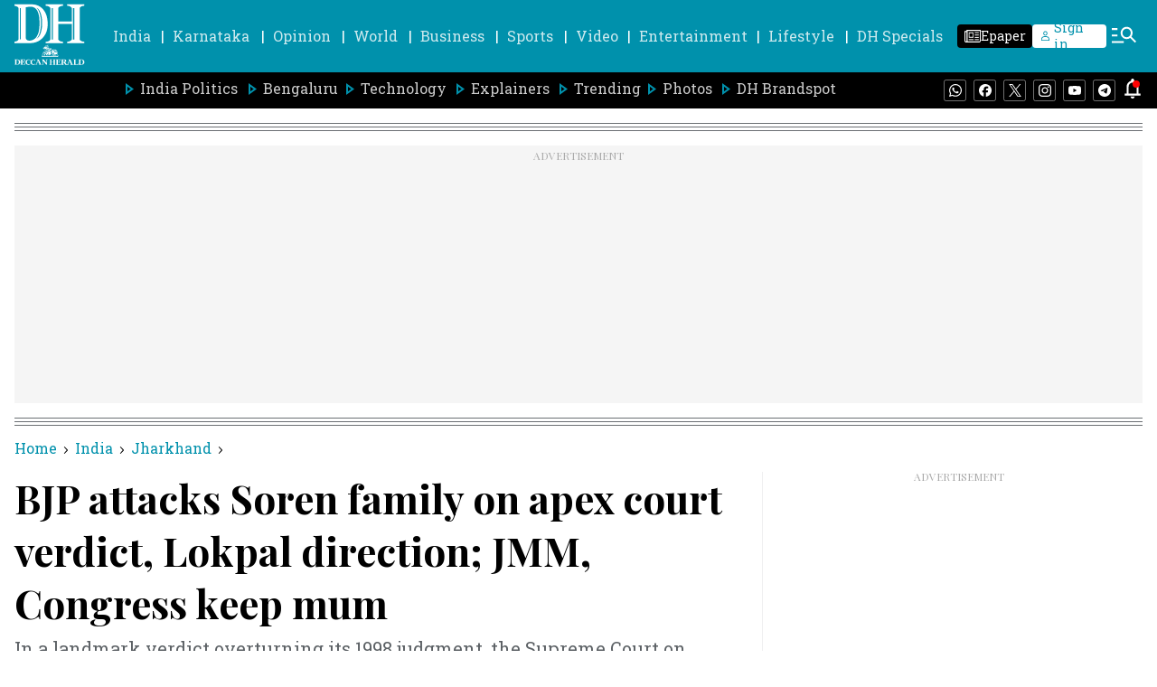

--- FILE ---
content_type: text/html; charset=utf-8
request_url: https://www.google.com/recaptcha/api2/aframe
body_size: 266
content:
<!DOCTYPE HTML><html><head><meta http-equiv="content-type" content="text/html; charset=UTF-8"></head><body><script nonce="bCjIiiAXOSbw3eM2DrDkcA">/** Anti-fraud and anti-abuse applications only. See google.com/recaptcha */ try{var clients={'sodar':'https://pagead2.googlesyndication.com/pagead/sodar?'};window.addEventListener("message",function(a){try{if(a.source===window.parent){var b=JSON.parse(a.data);var c=clients[b['id']];if(c){var d=document.createElement('img');d.src=c+b['params']+'&rc='+(localStorage.getItem("rc::a")?sessionStorage.getItem("rc::b"):"");window.document.body.appendChild(d);sessionStorage.setItem("rc::e",parseInt(sessionStorage.getItem("rc::e")||0)+1);localStorage.setItem("rc::h",'1770140115727');}}}catch(b){}});window.parent.postMessage("_grecaptcha_ready", "*");}catch(b){}</script></body></html>

--- FILE ---
content_type: text/javascript; charset=utf-8
request_url: https://comment.deccanherald.com/api/story/count.js?callback=CoralCount.setCount&id=83d13322-3613-46ea-8717-9e89780ccb71&ref=aHR0cHM6Ly93d3cuZGVjY2FuaGVyYWxkLmNvbS9pbmRpYS9qaGFya2hhbmQvYmpwLWF0dGFja3Mtc29yZW4tZmFtaWx5LW9uLWFwZXgtY291cnQtdmVyZGljdC1sb2twYWwtZGlyZWN0aW9uLWptbS1jb25ncmVzcy1rZWVwLW11bS0yOTIxNjQ0&url=https%3A%2F%2Fwww.deccanherald.com%2Findia%2Fjharkhand%2Fbjp-attacks-soren-family-on-apex-court-verdict-lokpal-direction-jmm-congress-keep-mum-2921644
body_size: 297
content:
/**/ typeof CoralCount.setCount === 'function' && CoralCount.setCount({"ref":"aHR0cHM6Ly93d3cuZGVjY2FuaGVyYWxkLmNvbS9pbmRpYS9qaGFya2hhbmQvYmpwLWF0dGFja3Mtc29yZW4tZmFtaWx5LW9uLWFwZXgtY291cnQtdmVyZGljdC1sb2twYWwtZGlyZWN0aW9uLWptbS1jb25ncmVzcy1rZWVwLW11bS0yOTIxNjQ0","countHtml":"<span class=\"coral-count-number\">COMMENT_COUNT</span>","textHtml":"<span class=\"coral-count-text\">Comments</span>","count":0,"id":null});

--- FILE ---
content_type: application/javascript
request_url: https://fea.assettype.com/deccanherald/assets/8259-2e99401acbb1cbe3e687.js
body_size: 4805
content:
"use strict";(self.__LOADABLE_LOADED_CHUNKS__=self.__LOADABLE_LOADED_CHUNKS__||[]).push([[8259],{898:(t,e,r)=>{r.d(e,{Y:()=>d});var n=r(5671),o=r(3144),i=r(9340),s=r(2963),a=r(1120),c=r(7294),u=r(6841);function l(t){return{clientSideRendered:t.clientSideRendered}}function f(t){return{}}function p(t){var e=function(){if("undefined"==typeof Reflect||!Reflect.construct)return!1;if(Reflect.construct.sham)return!1;if("function"==typeof Proxy)return!0;try{return Boolean.prototype.valueOf.call(Reflect.construct(Boolean,[],(function(){}))),!0}catch(t){return!1}}();return function(){var r,n=(0,a.Z)(t);if(e){var o=(0,a.Z)(this).constructor;r=Reflect.construct(n,arguments,o)}else r=n.apply(this,arguments);return(0,s.Z)(this,r)}}var h=function(t){(0,i.Z)(r,t);var e=p(r);function r(){return(0,n.Z)(this,r),e.apply(this,arguments)}return(0,o.Z)(r,[{key:"render",value:function(){return this.props.clientSideRendered?c.createElement("div",{className:"client-side-only client-side-only-client"},this.props.children):c.createElement(this.props.serverComponent||"div",Object.assign({className:"client-side-only client-side-only-server"},this.props))}}]),r}(c.Component),d=(0,u.connect)(l,f)(h)},5006:(t,e,r)=>{r.d(e,{z:()=>d});var n=r(9340),o=r(2963),i=r(1120),s=r(885),a=r(5671),c=r(3144),u=r(5697),l=r(7294);function f(t){var e=function(){if("undefined"==typeof Reflect||!Reflect.construct)return!1;if(Reflect.construct.sham)return!1;if("function"==typeof Proxy)return!0;try{return Boolean.prototype.valueOf.call(Reflect.construct(Boolean,[],(function(){}))),!0}catch(t){return!1}}();return function(){var r,n=(0,i.Z)(t);if(e){var s=(0,i.Z)(this).constructor;r=Reflect.construct(n,arguments,s)}else r=n.apply(this,arguments);return(0,o.Z)(this,r)}}var p=function(){function t(e){(0,a.Z)(this,t),this.observedItems=[],this.callback=e}return(0,c.Z)(t,[{key:"start",value:function(t){var e=this;this.observer=new r.g.IntersectionObserver((function(t){return e.onObservation(t)}),{rootMargin:t,threshold:0}),this.observedItems.forEach((function(t){var r=(0,s.Z)(t,2),n=r[0];return r[1],e.observer.observe(n)}))}},{key:"onObservation",value:function(t){var e=this;t.filter((function(t){return void 0===t.isIntersecting||t.isIntersecting})).map((function(t){return t.target})).forEach((function(t){var r=e.observedItems.findIndex((function(e){return e[0]===t}));if(r>-1){var n=e.observedItems[r][1];e.callback(n),e.unregister(t,n)}}))}},{key:"register",value:function(t,e){this.observedItems.push([t,e]),this.observer&&this.observer.observe(t)}},{key:"unregister",value:function(t,e){var r=this.observedItems.findIndex((function(e){return e[0]===t}));r>-1&&(this.observedItems.splice(r,1),this.observer&&this.observer.unobserve(t))}},{key:"disconnect",value:function(){this.observer.disconnect()}}]),t}(),h=function(){function t(e){(0,a.Z)(this,t),this.callback=e}return(0,c.Z)(t,[{key:"register",value:function(t,e){this.callback(e)}},{key:"start",value:function(){}},{key:"unregister",value:function(){}},{key:"disconnect",value:function(){}}]),t}(),d=function(t){(0,n.Z)(o,t);var e=f(o);function o(t){var n;(0,a.Z)(this,o);var i=function(t){return t.showImage()};return(n=e.call(this,t)).observerWrapper=r.g.IntersectionObserver?new p(i):new h(i),n}return(0,c.Z)(o,[{key:"componentDidMount",value:function(){this.observerWrapper.start(this.props.margin||"500px")}},{key:"componentWillUnmount",value:function(){this.observerWrapper.disconnect()}},{key:"getChildContext",value:function(){var t=this;return{lazyLoadObserveImage:function(e,r){return e&&t.observerWrapper.register(e,r)},lazyLoadUnobserveImage:function(e,r){return e&&t.observerWrapper.unregister(e,r)}}}},{key:"render",value:function(){return this.props.children}}]),o}(l.Component);d.childContextTypes={lazyLoadObserveImage:u.func,lazyLoadUnobserveImage:u.func}},8166:(t,e,r)=>{r.d(e,{s:()=>M});var n=r(5671),o=r(3144),i=r(9340),s=r(2963),a=r(1120),c=r(7294),u=r(7361),l=r.n(u),f=function(){return f=Object.assign||function(t){for(var e,r=1,n=arguments.length;r<n;r++)for(var o in e=arguments[r])Object.prototype.hasOwnProperty.call(e,o)&&(t[o]=e[o]);return t},f.apply(this,arguments)},p=function(t,e,r){if(r||2===arguments.length)for(var n,o=0,i=e.length;o<i;o++)!n&&o in e||(n||(n=Array.prototype.slice.call(e,0,o)),n[o]=e[o]);return t.concat(n||Array.prototype.slice.call(e))},h=function(t,e,r){if(void 0===r&&(r=!1),!t||!e||"object"!=typeof t||"object"!=typeof e)return t;var n=f({},t);for(var o in e)e.hasOwnProperty(o)&&(e[o]instanceof Array&&t[o]instanceof Array?n[o]=r?p(p([],t[o],!0),e[o],!0):e[o]:"object"==typeof e[o]&&"object"==typeof t[o]?n[o]=h(t[o],e[o],r):n[o]=e[o]);return n};const d={defaults:{},errorType:null,polyfills:{fetch:null,FormData:null,URLSearchParams:null,performance:null,PerformanceObserver:null,AbortController:null},polyfill:function(t,e){for(var n=void 0===e?{}:e,o=n.doThrow,i=void 0===o||o,s=n.instance,a=void 0!==s&&s,c=[],u=2;u<arguments.length;u++)c[u-2]=arguments[u];var l=this.polyfills[t]||("undefined"!=typeof self?self[t]:null)||(void 0!==r.g?r.g[t]:null);if(i&&!l)throw new Error(t+" is not defined");return a&&l?new(l.bind.apply(l,function(t,e,r){if(r||2===arguments.length)for(var n,o=0,i=e.length;o<i;o++)!n&&o in e||(n||(n=Array.prototype.slice.call(e,0,o)),n[o]=e[o]);return t.concat(n||Array.prototype.slice.call(e))}([void 0],c,!1))):l}};var v=function(t,e,r,n){if(!t.getEntriesByName)return!1;var o=t.getEntriesByName(e);return!!(o&&o.length>0)&&(r(o.reverse()[0]),n.clearMeasures&&n.clearMeasures(e),y.callbacks.delete(e),y.callbacks.size<1&&(y.observer.disconnect(),n.clearResourceTimings&&n.clearResourceTimings()),!0)},y={callbacks:new Map,observer:null,observe:function(t,e){if(t&&e){var r=d.polyfill("performance",{doThrow:!1});(function(t,e){return!y.observer&&t&&e&&(y.observer=new e((function(e){y.callbacks.forEach((function(r,n){v(e,n,r,t)}))})),t.clearResourceTimings&&t.clearResourceTimings()),y.observer})(r,d.polyfill("PerformanceObserver",{doThrow:!1}))&&(v(r,t,e,r)||(y.callbacks.size<1&&y.observer.observe({entryTypes:["resource","measure"]}),y.callbacks.set(t,e)))}}};const m=y;var g=function(t){this.error=t},b=function(){return b=Object.assign||function(t){for(var e,r=1,n=arguments.length;r<n;r++)for(var o in e=arguments[r])Object.prototype.hasOwnProperty.call(e,o)&&(t[o]=e[o]);return t},b.apply(this,arguments)},_=function(t,e,r){if(r||2===arguments.length)for(var n,o=0,i=e.length;o<i;o++)!n&&o in e||(n||(n=Array.prototype.slice.call(e,0,o)),n[o]=e[o]);return t.concat(n||Array.prototype.slice.call(e))},w="Content-Type";function R(t){var e;return void 0===t&&(t={}),null===(e=Object.entries(t).find((function(t){return t[0].toLowerCase()===w.toLowerCase()})))||void 0===e?void 0:e[1]}function O(t){return/^application\/.*json.*/.test(t)}var k=function(){function t(t,e,r,n,o,i){void 0===r&&(r=new Map),void 0===n&&(n=[]),void 0===o&&(o=[]),void 0===i&&(i=[]),this._url=t,this._options=e,this._catchers=r,this._resolvers=n,this._middlewares=o,this._deferredChain=i}return t.factory=function(e,r){return void 0===e&&(e=""),void 0===r&&(r={}),new t(e,r)},t.prototype.selfFactory=function(e){var r=void 0===e?{}:e,n=r.url,o=void 0===n?this._url:n,i=r.options,s=void 0===i?this._options:i,a=r.catchers,c=void 0===a?this._catchers:a,u=r.resolvers,l=void 0===u?this._resolvers:u,f=r.middlewares,p=void 0===f?this._middlewares:f,h=r.deferredChain,d=void 0===h?this._deferredChain:h;return new t(o,b({},s),new Map(c),_([],l,!0),_([],p,!0),_([],d,!0))},t.prototype.defaults=function(t,e){return void 0===e&&(e=!1),d.defaults=e?h(d.defaults,t):t,this},t.prototype.errorType=function(t){return d.errorType=t,this},t.prototype.polyfills=function(t){return d.polyfills=b(b({},d.polyfills),t),this},t.prototype.url=function(t,e){if(void 0===e&&(e=!1),e)return this.selfFactory({url:t});var r=this._url.split("?");return this.selfFactory({url:r.length>1?r[0]+t+"?"+r[1]:this._url+t})},t.prototype.options=function(t,e){return void 0===e&&(e=!0),this.selfFactory({options:e?h(this._options,t):t})},t.prototype.query=function(t,e){return void 0===e&&(e=!1),this.selfFactory({url:S(this._url,t,e)})},t.prototype.headers=function(t){return this.selfFactory({options:h(this._options,{headers:t||{}})})},t.prototype.accept=function(t){return this.headers({Accept:t})},t.prototype.content=function(t){var e;return this.headers(((e={})[w]=t,e))},t.prototype.auth=function(t){return this.headers({Authorization:t})},t.prototype.catcher=function(t,e){var r=new Map(this._catchers);return r.set(t,e),this.selfFactory({catchers:r})},t.prototype.signal=function(t){return this.selfFactory({options:b(b({},this._options),{signal:t.signal})})},t.prototype.resolve=function(t,e){return void 0===e&&(e=!1),this.selfFactory({resolvers:e?[t]:_(_([],this._resolvers,!0),[t],!1)})},t.prototype.defer=function(t,e){return void 0===e&&(e=!1),this.selfFactory({deferredChain:e?[t]:_(_([],this._deferredChain,!0),[t],!1)})},t.prototype.middlewares=function(t,e){return void 0===e&&(e=!1),this.selfFactory({middlewares:e?t:_(_([],this._middlewares,!0),t,!0)})},t.prototype.method=function(t,e,r){void 0===e&&(e={}),void 0===r&&(r=null);var n=this.options(b(b({},e),{method:t})),o=R(n._options.headers),i="object"==typeof r&&(!n._options.headers||!o||O(o));return function(t){var e=t._url,r=t._catchers,n=t._resolvers,o=t._middlewares,i=t._options,s=new Map(r),a=h(d.defaults,i),c=d.polyfill("AbortController",{doThrow:!1,instance:!0});!a.signal&&c&&(a.signal=c.signal);var u={ref:null,clear:function(){u.ref&&(clearTimeout(u.ref),u.ref=null)}},l=function(t){return function(e){return 0===t.length?e:1===t.length?t[0](e):t.reduceRight((function(r,n,o){return o===t.length-2?n(r(e)):n(r)}))}}(o)(d.polyfill("fetch"))(e,a),f=l.catch((function(t){throw new g(t)})).then((function(t){if(u.clear(),!t.ok){if("opaque"===t.type){var e=new Error("Opaque response");throw e.status=t.status,e.response=t,e}return t[d.errorType||"text"]().then((function(e){var r=new Error(e);throw r[d.errorType||"text"]=e,r.status=t.status,r.response=t,r}))}return t})),p=function(e){return function(r){return(e?f.then((function(t){return t&&t[e]()})).then((function(t){return r?r(t):t})):f.then((function(t){return r?r(t):t}))).catch((function(e){u.clear();var r=e instanceof g?e.error:e;if(e instanceof g&&s.has("__fromFetch"))return s.get("__fromFetch")(r,t);if(s.has(r.status))return s.get(r.status)(r,t);if(s.has(r.name))return s.get(r.name)(r,t);throw r}))}},v={res:p(null),json:p("json"),blob:p("blob"),formData:p("formData"),arrayBuffer:p("arrayBuffer"),text:p("text"),perfs:function(t){return l.then((function(e){return m.observe(e.url,t)})).catch((function(){})),v},setTimeout:function(t,e){return void 0===e&&(e=c),u.clear(),u.ref=setTimeout((function(){return e.abort()}),t),v},controller:function(){return[c,v]},error:function(t,e){return s.set(t,e),v},badRequest:function(t){return v.error(400,t)},unauthorized:function(t){return v.error(401,t)},forbidden:function(t){return v.error(403,t)},notFound:function(t){return v.error(404,t)},timeout:function(t){return v.error(408,t)},internalError:function(t){return v.error(500,t)},fetchError:function(t){return v.error("__fromFetch",t)},onAbort:function(t){return v.error("AbortError",t)}};return n.reduce((function(e,r){return r(e,t)}),v)}((n=r?i?n.json(r,o):n.body(r):n)._deferredChain.reduce((function(t,e){return e(t,t._url,t._options)}),n))},t.prototype.get=function(t){return this.method("GET",t)},t.prototype.delete=function(t){return this.method("DELETE",t)},t.prototype.put=function(t,e){return this.method("PUT",e,t)},t.prototype.post=function(t,e){return this.method("POST",e,t)},t.prototype.patch=function(t,e){return this.method("PATCH",e,t)},t.prototype.head=function(t){return this.method("HEAD",t)},t.prototype.opts=function(t){return this.method("OPTIONS",t)},t.prototype.replay=function(t){return this.method(this._options.method,t)},t.prototype.body=function(t){return this.selfFactory({options:b(b({},this._options),{body:t})})},t.prototype.json=function(t,e){var r=R(this._options.headers);return this.content(e||O(r)&&r||"application/json").body(JSON.stringify(t))},t.prototype.formData=function(t,e){return void 0===e&&(e=!1),this.body(Z(t,e))},t.prototype.formUrl=function(t){return this.body("string"==typeof t?t:(e=t,Object.keys(e).map((function(t){var r=e[t];return r instanceof Array?r.map((function(e){return C(t,e)})).join("&"):C(t,r)})).join("&"))).content("application/x-www-form-urlencoded");var e},t}(),S=function(t,e,r){var n;if("string"==typeof e)n=e;else{var o=d.polyfill("URLSearchParams",{instance:!0});for(var i in e)if(e[i]instanceof Array)for(var s=0,a=e[i];s<a.length;s++){var c=a[s];o.append(i,c)}else o.append(i,e[i]);n=o.toString()}var u=t.split("?");return n?r||u.length<2?u[0]+"?"+n:t+"&"+n:r?u[0]:t};function Z(t,e,r,n){return void 0===e&&(e=!1),void 0===r&&(r=d.polyfill("FormData",{instance:!0})),void 0===n&&(n=[]),Object.entries(t).forEach((function(t){var o=t[0],i=t[1],s=n.reduce((function(t,e){return t?"".concat(t,"[").concat(e,"]"):e}),null);if(s=s?"".concat(s,"[").concat(o,"]"):o,i instanceof Array)for(var a=0,c=i;a<c.length;a++){var u=c[a];r.append(s+"[]",u)}else!e||"object"!=typeof i||e instanceof Array&&e.includes(o)?r.append(s,i):null!==i&&Z(i,e,r,_(_([],n,!0),[o],!1))})),r}function C(t,e){return encodeURIComponent(t)+"="+encodeURIComponent("object"==typeof e?JSON.stringify(e):""+e)}var E=k.factory;E.default=k.factory;var T=E().options({credentials:"same-origin"}),j=r(8952);function A(t){var e=function(){if("undefined"==typeof Reflect||!Reflect.construct)return!1;if(Reflect.construct.sham)return!1;if("function"==typeof Proxy)return!0;try{return Boolean.prototype.valueOf.call(Reflect.construct(Boolean,[],(function(){}))),!0}catch(t){return!1}}();return function(){var r,n=(0,a.Z)(t);if(e){var o=(0,a.Z)(this).constructor;r=Reflect.construct(n,arguments,o)}else r=n.apply(this,arguments);return(0,s.Z)(this,r)}}var L=function(t){(0,i.Z)(r,t);var e=A(r);function r(t){var o;return(0,n.Z)(this,r),(o=e.call(this,t)).state={loading:!1,pageNumber:1,moreStories:[],noMoreStories:!1},o}return(0,o.Z)(r,[{key:"stories",value:function(){return this.props.stories.concat(this.state.moreStories)}},{key:"loadMore",value:function(t){var e=this;if(t.preventDefault(),!this.state.loading){var r=this.state.pageNumber;this.setState({loading:!0,pageNumber:r+1},(function(){e.props.loadStories(r).then((function(t){e.setState({loading:!1,moreStories:e.state.moreStories.concat((0,j.Os)(e.stories(),t)),noMoreStories:t.length<e.props.numStoriesToLoad})}))}))}}},{key:"render",value:function(){var t=this;return this.props.template(Object.assign({},this.props,{stories:this.stories(),onLoadMore:function(e){return t.loadMore(e)},loading:this.state.loading,noMoreStories:this.state.noMoreStories}))}}]),r}(c.Component);function I(t){var e=function(){if("undefined"==typeof Reflect||!Reflect.construct)return!1;if(Reflect.construct.sham)return!1;if("function"==typeof Proxy)return!0;try{return Boolean.prototype.valueOf.call(Reflect.construct(Boolean,[],(function(){}))),!0}catch(t){return!1}}();return function(){var r,n=(0,a.Z)(t);if(e){var o=(0,a.Z)(this).constructor;r=Reflect.construct(n,arguments,o)}else r=n.apply(this,arguments);return(0,s.Z)(this,r)}}var M=function(t){(0,i.Z)(s,t);var e=I(s);function s(){return(0,n.Z)(this,s),e.apply(this,arguments)}return(0,o.Z)(s,[{key:"loadMoreStories",value:function(t){var e=l()(this.props,["data","stories"],[]),n=l()(this.props,["authorId"],null);return function(t,e){var n=(arguments.length>2&&void 0!==arguments[2]?arguments[2]:{}).mountAt,o=void 0===n?r.g.qtMountAt||"":n,i=T.url("".concat(o).concat(t));return e&&(i=i.query(e)),i.get()}(n?"/api/v1/authors/".concat(n,"/collection"):"/api/v1/collections/".concat(this.props.collectionSlug),Object.assign({},this.props.params,{offset:this.props.numStoriesToLoad*(t-1)+e.length,limit:this.props.numStoriesToLoad||10})).json((function(t){return(t.items||[]).map((function(t){return t.story}))}))}},{key:"render",value:function(){var t=this;return c.createElement(L,Object.assign({},this.props.data,{template:this.props.template,loadStories:function(e){return t.loadMoreStories(e)},languageDirection:this.props.languageDirection,numStoriesToLoad:this.props.numStoriesToLoad||10}))}}]),s}(c.Component)},1772:(t,e,r)=>{r.d(e,{v:()=>l});var n=r(5671),o=r(3144),i=r(9340),s=r(2963),a=r(1120),c=r(7294);function u(t){var e=function(){if("undefined"==typeof Reflect||!Reflect.construct)return!1;if(Reflect.construct.sham)return!1;if("function"==typeof Proxy)return!0;try{return Boolean.prototype.valueOf.call(Reflect.construct(Boolean,[],(function(){}))),!0}catch(t){return!1}}();return function(){var r,n=(0,a.Z)(t);if(e){var o=(0,a.Z)(this).constructor;r=Reflect.construct(n,arguments,o)}else r=n.apply(this,arguments);return(0,s.Z)(this,r)}}var l=function(t){(0,i.Z)(s,t);var e=u(s);function s(t){var r;return(0,n.Z)(this,s),(r=e.call(this,t)).state={loaded:!1},r.observerRef=c.createRef(),r}return(0,o.Z)(s,[{key:"render",value:function(){return this.state.loaded?this.props.children():c.createElement("div",{style:{height:this.props.height||50},ref:this.observerRef})}},{key:"componentDidMount",value:function(){var t=this;this.observer=new r.g.IntersectionObserver((function(e,r){return t.observerCallback(e,r)}),{rootMargin:this.props.margin||"160px"}),this.observer.observe(this.observerRef.current)}},{key:"componentWillUnmount",value:function(){this.observer.disconnect()}},{key:"observerCallback",value:function(t,e){var r=this;t.forEach((function(t){(t.isIntersecting||void 0===t.isIntersecting)&&(r.setState({loaded:!0}),e.disconnect())}))}}]),s}(c.Component)},846:(t,e,r)=>{r.d(e,{C:()=>h,I:()=>p});var n=r(7294),o=r(6841),i=r(7361),s=r.n(i),a=r(8166),c=r(5006),u=r(898);function l(t,e){var r=e.lazy_load_images;return void 0!==r&&r?n.createElement(c.z,{},t):t}function f(t,e){var r=e.client_side_only;return void 0!==r&&r?n.createElement(u.Y,{},t):t}function p(t){var e,r=(0,o.connect)((function(t){return{config:t.qt.config}}))((e=t,function(t){if(!t.collection)return n.createElement("div",null);var r=t.collection["associated-metadata"]||{},o=h(t.collection);r.initial_stories_load_count&&(o=o.slice(0,r.initial_stories_load_count));var i=Object.assign({},t,{stories:o,associatedMetadata:r}),s=function(t,e,r,o,i){return r?n.createElement(a.s,{template:t,collectionSlug:o,params:{"item-type":"story"},data:e,numStoriesToLoad:i}):n.createElement(t,e)}(e,i,r.enable_load_more_button,t.collection.slug,r.subsequent_stories_load_count||10);return[f,l].reduce((function(t,e){return e(t,r)}),s)}));return t.storyLimit&&(r.storyLimit=t.storyLimit),t.nestedCollectionLimit&&(r.nestedCollectionLimit=t.nestedCollectionLimit),r}function h(t){return t.items?t.items.filter((function(t){return"story"===t.type})).map((function(t){return e=t.story,(r=s()(e,["alternative","home","default"]))?Object.assign({},e,{headline:r.headline||e.headline,"hero-image-s3-key":r["hero-image"]?r["hero-image"]["hero-image-s3-key"]:e["hero-image-s3-key"],"hero-image-metadata":r["hero-image"]?r["hero-image"]["hero-image-metadata"]:e["hero-image-metadata"],"hero-image-caption":r["hero-image"]?r["hero-image"]["hero-image-caption"]:e["hero-image-caption"],"hero-image-attribution":r["hero-image"]?r["hero-image"]["hero-image-attribution"]:e["hero-image-attribution"]}):e;var e,r})):[]}}}]);
//# sourceMappingURL=8259-2e99401acbb1cbe3e687.js.map

--- FILE ---
content_type: application/javascript; charset=utf-8
request_url: https://fundingchoicesmessages.google.com/f/AGSKWxUTWKVeaXosPRFX8c7rGcrdT4RTlMUCS0searqs7s3z8An3hQMXu4T5uUaCCYpSaNPDTbUzgq-YT-gYEK7mcodQMeK4n0PTVmuygu9BRHYa6PD-iKdsw8hZABWjRl3HvoDe5itRuUNpLWuCdnvpveg4r00BFm59oeAKeMtLkkO3ugrz8wWKHQZZ_gKz/_/getadserver./w_ad.aspx?://pop-over./adtabs./user/ads?
body_size: -1287
content:
window['c6b4540b-7104-400a-a467-a26e231ede9a'] = true;

--- FILE ---
content_type: application/javascript
request_url: https://fea.assettype.com/deccanherald/assets/story-2e99401acbb1cbe3e687.js
body_size: 36390
content:
"use strict";(self.__LOADABLE_LOADED_CHUNKS__=self.__LOADABLE_LOADED_CHUNKS__||[]).push([[3180],{2066:(e,t,a)=>{a.r(t),a.d(t,{StoryPage:()=>n.Y,StoryPagePreview:()=>n.G});var n=a(9814)},9814:(e,t,a)=>{a.d(t,{Y:()=>nn,G:()=>rn});var n=a(7462),r=a(5861),l=a(885),o=a(4687),s=a.n(o),i=a(7294),c=a(5697),m=a.n(c),d=a(6841),u=a(7361),p=a.n(u),v=a(3683),y=a(2358),h=a(7152),E=a(8894),f=a(174),g=a(2077),w=function(e){var t=e.item,a=(e.type,e.story,e.isAmpStory),n="";return Number(t[t.length-1])&&t.pop(),i.createElement(i.Fragment,null,t.map((function(e,r){var l,o=f.Y.find((function(t){return t.sectionSlug===e}));return l=o?o.sectionName:function(e){var t="";return e.includes("-")?(e.split("-").forEach((function(e){return t+=e+" "})),t=t.charAt(0)+t.substring(1)):t=e.charAt(0)+e.substring(1),t}(decodeURI(e)),t.length-1!==r&&(n+="/".concat(e)),i.createElement(i.Fragment,{key:r},t.length>1&&t.length-1>r?i.createElement("a",{key:r,href:n},i.createElement("span",{className:"-WFM0"},l),a?i.createElement("svg",{width:"8px",height:"8px",viewBox:"0 0 24 24",fill:"none",xmlns:"http://www.w3.org/2000/svg"},i.createElement("path",{fillRule:"evenodd",clipRule:"evenodd",d:"M8.29289 4.29289C8.68342 3.90237 9.31658 3.90237 9.70711 4.29289L16.7071 11.2929C17.0976 11.6834 17.0976 12.3166 16.7071 12.7071L9.70711 19.7071C9.31658 20.0976 8.68342 20.0976 8.29289 19.7071C7.90237 19.3166 7.90237 18.6834 8.29289 18.2929L14.5858 12L8.29289 5.70711C7.90237 5.31658 7.90237 4.68342 8.29289 4.29289Z",fill:"#000000"})):i.createElement("span",{className:"arrow"},i.createElement(g.Z,{color:"black",height:"8px",width:"8px"}))):i.createElement(i.Fragment,null))})))};w.propTypes={item:c.array,isAmpStory:c.bool};var b=function(e){var t=e.initialPath,a=e.type,n=e.story,r=e.isAmpStory,l=void 0!==r&&r,o="";if("bredcrum-".concat(a),t.includes("#")){var s=t.indexOf("#");o=t.slice(1,s)}else o=t.slice(1,t.length);var c=o.split("/");return i.createElement("div",{className:"breadcrum hAsRC"},i.createElement("a",{href:"/"},i.createElement("span",{className:"-WFM0"},"Home"),l?i.createElement("svg",{width:"8px",height:"8px",viewBox:"0 0 24 24",fill:"none",xmlns:"http://www.w3.org/2000/svg"},i.createElement("path",{fillRule:"evenodd",clipRule:"evenodd",d:"M8.29289 4.29289C8.68342 3.90237 9.31658 3.90237 9.70711 4.29289L16.7071 11.2929C17.0976 11.6834 17.0976 12.3166 16.7071 12.7071L9.70711 19.7071C9.31658 20.0976 8.68342 20.0976 8.29289 19.7071C7.90237 19.3166 7.90237 18.6834 8.29289 18.2929L14.5858 12L8.29289 5.70711C7.90237 5.31658 7.90237 4.68342 8.29289 4.29289Z",fill:"#000000"})):i.createElement("span",{className:"arrow"},i.createElement(g.Z,{color:"black",height:"8px",width:"8px"}))),i.createElement(w,{item:c,story:n,type:a,isAmpStory:l}))};b.propTypes={initialPath:c.string,type:c.string,story:c.object,isAmpStory:c.bool};const C=b;var N=a(7411),x=a(4046),k={"./truncated-text.m.css":{"subheadline-container":"CEk8N","subheadline-wrapper":"oa4mL","readmore-container":"-EdnK","line-clamp-3":"xzjmy","line-clamp-unset":"_51Cu5"}};const M=function(e){var t=e.story,a=(0,i.useRef)(null),n=(0,i.useState)(!1),r=(0,l.Z)(n,2),o=r[0],s=r[1],c=o?"line-clamp-3":"line-clamp-unset";return(0,i.useEffect)((function(){var e;(e=a.current).offsetHeight/parseInt(window.getComputedStyle(e).lineHeight)>=4&&s(!0)}),[]),i.createElement("div",{className:"CEk8N",id:"content",ref:a},i.createElement("div",{className:(0,N.Z)("subheadline-wrapper ".concat(c),k,{autoResolveMultipleImports:!0,handleMissingStyleName:"throw"})},t.subheadline),o&&i.createElement("div",{className:"-EdnK"},"...",i.createElement("span",{onClick:function(){return s(!1)}},"Read More")))};var S=a(1772),_=a(2697),H=a(5253),Z=function(e){var t=e.story,a=e.aspectRatio,n=e.imageType;return t["hero-image-s3-key"]?i.createElement(S.v,{margin:"20px"},(function(){return i.createElement("div",{className:"hero-image _89pgY"},null!=t&&t["hero-image-hyperlink"]?i.createElement(H.r,{href:null==t?void 0:t["hero-image-hyperlink"]},i.createElement(_.Z,{story:t,showMetaData:!1,aspectRatio:a,imageType:n,widths:[400,900],sizes:"(max-width: 1024px) 25vw, 100vw",showAlternateImage:!0,showCameraIcon:!1,showVideoIcon:!0})):i.createElement(_.Z,{story:t,showMetaData:!1,aspectRatio:a,imageType:n,widths:[400,900],sizes:"(max-width: 1024px) 25vw, 100vw",showAlternateImage:!0,showCameraIcon:!1,showVideoIcon:!0}),(t["hero-image-caption"]||t["hero-image-attribution"])&&i.createElement("div",{className:"z9mJ5"},t["hero-image-caption"]&&i.createElement("figcaption",{className:"TUTmC",dangerouslySetInnerHTML:{__html:t["hero-image-caption"]}}),t["hero-image-attribution"]&&i.createElement("span",{className:"pThQg",dangerouslySetInnerHTML:{__html:"".concat(t["hero-image-attribution"])}})))})):null};Z.defaultProps={aspectRatio:[16,9],imageType:"image16x9"},Z.propTypes={story:c.object};const T=Z;var A=a(9546);const D=function(e){var t=e.isSubscribeCard,a=void 0!==t&&t;return i.createElement("div",{className:"follow-us-google-wrapper ".concat(a?"subscribe-google":"")},i.createElement("svg",{width:"20.74px",height:"20px",viewBox:"0 0 49.091 40",xmlns:"http://www.w3.org/2000/svg"},i.createElement("defs",null,i.createElement("radialGradient",{cx:"22.545%",cy:"8.1%",fx:"22.545%",fy:"8.1%",r:"119.339%",gradientTransform:"matrix(.8148 0 0 1 .042 0)",id:"u6r5ke5jda"},i.createElement("stop",{stopColor:"#FFF",stopOpacity:".1",offset:"0%"}),i.createElement("stop",{stopColor:"#FFF",stopOpacity:"0",offset:"100%"}))),i.createElement("g",{fillRule:"nonzero",fill:"none"},i.createElement("path",{d:"M38.788 27.243a1.253 1.253 0 0 1-1.256 1.242H10.957a1.253 1.253 0 0 1-1.26-1.242v-26A1.259 1.259 0 0 1 10.957 0h26.575c.69 0 1.252.555 1.256 1.243v26z",fill:"#0C9D58"}),i.createElement("path",{fill:"#004D40",opacity:".2",d:"M38.788 6.618 29.09 5.455l9.697 2.424zM25.105 1.309l-14.802 6.57L26.667 1.96v-.016c-.286-.613-.989-.898-1.558-.635l-.004-.001z"}),i.createElement("path",{d:"M37.532 0H10.957c-.69 0-1.253.662-1.26 1.486v.332c.007-.823.57-1.485 1.26-1.485h26.575c.69-.001 1.252.663 1.256 1.485v-.332C38.784.663 38.223-.001 37.532 0z",fill:"#FFF",opacity:".2"}),i.createElement("path",{d:"M16.41 26.495c-.18.66.179 1.336.796 1.495l24.596 6.52c.617.163 1.27-.244 1.449-.903l5.794-21.313c.179-.66-.18-1.337-.797-1.495l-24.596-6.52c-.617-.163-1.27.243-1.448.902L16.41 26.495z",fill:"#EA4335"}),i.createElement("path",{fill:"#3E2723",opacity:".2",d:"m43.636 19.394 1.212 7.883-1.212 4.844zM29.09 6.06l1.123.294.696 4.555z"}),i.createElement("path",{d:"M48.244 10.817 23.63 4.278c-.618-.162-1.27.244-1.449.906l-5.8 21.374c-.01.037-.012.072-.018.109l5.755-21.214c.18-.66.832-1.068 1.45-.905l24.617 6.543c.581.154.93.766.815 1.392l.044-.161c.18-.662-.18-1.34-.797-1.5l-.004-.005z",fill:"#FFF",opacity:".2"}),i.createElement("path",{d:"M35.677 23.535c.235.646-.06 1.352-.657 1.569L9.21 34.482c-.598.216-1.279-.135-1.514-.781L.081 12.825c-.235-.646.06-1.352.657-1.568l25.811-9.375c.597-.216 1.277.135 1.513.78l7.615 20.873z",fill:"#FFC107"}),i.createElement("path",{d:"M.178 13.166c-.233-.65.06-1.361.65-1.58l25.56-9.439c.585-.216 1.25.129 1.49.766l-.087-.245c-.234-.65-.908-1.004-1.499-.785L.732 11.322C.14 11.54-.154 12.25.08 12.9l7.542 21.02a.195.195 0 0 0 .01.02L.178 13.165z",fill:"#FFF",opacity:".2"}),i.createElement("path",{d:"M43.025 38.752c0 .69-.558 1.248-1.245 1.248H6.7a1.247 1.247 0 0 1-1.245-1.248V12.157c0-.689.557-1.248 1.244-1.248h35.086c.688 0 1.245.559 1.245 1.248l-.005 26.595z",fill:"#4285F4"}),i.createElement("path",{d:"M36.574 21.566H26.061v-2.778h10.513c.306 0 .554.249.554.555v1.666a.557.557 0 0 1-.554.557zm0 10.555H26.061v-2.778h10.513c.306 0 .554.249.554.556v1.668a.554.554 0 0 1-.554.554zm1.66-5.278H26.062v-2.778h12.174c.305 0 .552.249.553.555v1.667a.554.554 0 0 1-.553.556z",fill:"#FFF"}),i.createElement("path",{d:"M41.785 39.67H6.7c-.687 0-1.244-.667-1.244-1.488v.33c0 .822.557 1.488 1.244 1.488h35.086c.688 0 1.245-.666 1.245-1.487v-.331c0 .821-.557 1.487-1.245 1.487z",fill:"#1A237E",opacity:".2"}),i.createElement("path",{d:"M6.7 11.24h35.085c.688 0 1.245.666 1.245 1.487v-.33c0-.822-.557-1.488-1.245-1.488H6.7c-.687 0-1.244.666-1.244 1.488v.33c0-.821.557-1.487 1.244-1.487z",fill:"#FFF",opacity:".2"}),i.createElement("path",{d:"M16.55 24.344v2.503h3.65c-.302 1.526-1.663 2.633-3.65 2.633-2.216 0-4.01-1.846-4.01-4.028 0-2.182 1.798-4.027 4.01-4.027a3.709 3.709 0 0 1 2.597.999l1.932-1.903a6.56 6.56 0 0 0-4.53-1.733c-2.438-.028-4.704 1.236-5.931 3.31a6.579 6.579 0 0 0 0 6.713c1.227 2.074 3.493 3.339 5.93 3.31 3.912 0 6.482-2.707 6.482-6.515a7.883 7.883 0 0 0-.106-1.262H16.55z",fill:"#FFF"}),i.createElement("g",{opacity:".2",fill:"#1A237E"},i.createElement("path",{d:"M16.505 26.448v.284h3.604c.027-.093.05-.188.068-.284h-3.672z"}),i.createElement("path",{d:"M16.505 31.838a6.811 6.811 0 0 1-6.808-6.673v.142a6.813 6.813 0 0 0 6.812 6.814c3.935 0 6.521-2.766 6.521-6.659v-.091c-.092 3.79-2.656 6.467-6.525 6.467zm2.613-9.91a3.703 3.703 0 0 0-2.613-1.022c-2.23 0-4.034 1.887-4.034 4.117 0 .049 0 .099.007.142.076-2.165 1.849-3.975 4.034-3.975a3.693 3.693 0 0 1 2.606 1.026l2.085-2.086a2.953 2.953 0 0 0-.153-.13l-1.931 1.933-.001-.005z"})),i.createElement("path",{d:"M37.128 20.887v-.28c0 .31-.248.56-.554.56H26.061v.28h10.513a.547.547 0 0 0 .392-.163.564.564 0 0 0 .162-.398v.001zm-.554 10.954H26.061v.28h10.513a.558.558 0 0 0 .554-.562v-.279c0 .31-.248.56-.554.56zm1.66-5.337H26.062v.281h12.174a.558.558 0 0 0 .553-.562v-.28c0 .31-.248.56-.553.56z",fill:"#1A237E",opacity:".2"}),i.createElement("path",{d:"m48.246 10.508-9.195-2.464V1.238A1.248 1.248 0 0 0 37.799 0H11.297c-.689 0-1.25.552-1.257 1.238v6.78l-9.3 3.37c-.598.216-.895.923-.658 1.57l5.501 15.041v10.75c0 .69.563 1.251 1.257 1.251h35.418c.694 0 1.257-.56 1.257-1.252v-6.17l5.53-20.562c.179-.665-.179-1.348-.795-1.508h-.004z",fill:"url(#u6r5ke5jda)"}))))};var L=a(1337);const I=function(){return i.createElement("div",{className:"NzEvQ"},i.createElement("p",{className:"_5dEsb"},"Follow Us :"),i.createElement(H.r,{className:"NrZL6",href:"https://www.whatsapp.com/channel/0029Va4ifN6AYlULZASc7V3S",target:"_blank"},i.createElement(L.Z,{width:"20",height:"20",color:"#25D366"})),i.createElement(H.r,{href:"https://news.google.com/publications/CAAiEI68v2DwwAsSi23iz1Ps7aAqFAgKIhCOvL9g8MALEott4s9T7O2g?ceid=IN:en&oc=3&hl=en-IN&gl=IN",target:"_blank"},i.createElement(D,null)))};var R=a(5269),V=a(898);const z=function(){return i.createElement("svg",{xmlns:"http://www.w3.org/2000/svg",width:"24",height:"24",viewBox:"0 0 250 250"},i.createElement("g",{fill:"none"},i.createElement("path",{fill:"#D2D1D1",d:"M0 0h250v250H0z"}),i.createElement("path",{d:"M42.917 251v-20.167c0-44.413 36.003-80.416 80.416-80.416H125c44.413 0 80.417 36.003 80.417 80.416V251h-162.5z",fill:"#A6A6A6"}),i.createElement("path",{d:"M124.583 164.167c24.375 0 48.75-21.826 48.75-48.75s-21.826-48.75-48.75-48.75-48.75 21.826-48.75 48.75 24.375 48.75 48.75 48.75z",stroke:"#D2D1D1",fill:"#A6A6A6"})))};var F={"./author.m.css":{"authors-wrapper":"RzZHW","author-wrapper":"pm1bD","author-avatar":"AOpYp","author-img":"w2BVP","author-text-wrapper":"tCplN","author-name":"P7PJz","default-author-img":"OJ7m-","dh-news":"hIMhZ","small-line":"-zHXI","name-time-wrapper":"R65a7",timestamp:"eJnc2","ex-timestamp":"lu5RO","exclusive-timestamp":"XaQlL",date:"ITNYL"}},j=function(e){var t,a=e.author,n=a.name,r=a["avatar-s3-key"],l=a["avatar-url"];return t=r?i.createElement(R.t,{className:"w2BVP",slug:r,aspectRatio:[1,1],alt:n.substring(1),widths:[50],imgParams:{auto:["format","compress"],fit:"max"}}):l?i.createElement("img",{className:"w2BVP",src:l,alt:n.substring(1)}):i.createElement("div",{className:"OJ7m-"},i.createElement(z,null)),i.createElement(V.Y,null,t)};j.propTypes={author:c.object};var P=function(e){var t=e.author,a=e.lastUpdatedDateAndTime,n=e.isDHExclusive,o=e.isLastAuthor,c=(e.index,t.slug),m=t.name,d=t.id,u=(0,i.useState)({}),v=(0,l.Z)(u,2),y=v[0],h=v[1],f=(0,i.useState)(!1),g=(0,l.Z)(f,2),w=g[0],b=g[1],C=[p()(y,["metadata","is_DHNS"],""),p()(y,["metadata","is_DH Web Desk"],"")];return(0,i.useEffect)((function(){window&&window.innerWidth<767?b(!0):b(!1)}),[]),(0,i.useEffect)((function(){function e(){return e=(0,r.Z)(s().mark((function e(){return s().wrap((function(e){for(;;)switch(e.prev=e.next){case 0:return e.next=2,(0,E.Sx)(d).then((function(e){var t=e.author;return h(t)}));case 2:case"end":return e.stop()}}),e)}))),e.apply(this,arguments)}!function(){e.apply(this,arguments)}()}),[]),i.createElement(i.Fragment,null,i.createElement("div",{className:"pm1bD"},i.createElement("div",{className:"AOpYp"},i.createElement(j,{author:t})),i.createElement("div",{className:(0,N.Z)("".concat(n?"exclusive-timestamp":"name-time-wrapper"),F,{autoResolveMultipleImports:!0,handleMissingStyleName:"throw"})},i.createElement("div",{className:"tCplN"},i.createElement("div",{className:"P7PJz"},i.createElement("a",{href:"/author/".concat(c)},m)),C.map((function(e,t){return["yes","Yes","true","True","t","T"].includes(e)?i.createElement(i.Fragment,{key:t},i.createElement("div",{className:"-zHXI"}),i.createElement("p",{className:"hIMhZ"},0===t?"DHNS":"DH Web Desk")):null}))),o&&n&&!w?i.createElement("div",{className:(0,N.Z)("timestamp ".concat(n?"ex-timestamp":""),F,{autoResolveMultipleImports:!0,handleMissingStyleName:"throw"})},i.createElement("div",{className:"ITNYL"},"Last Updated : ",a," IST")):null)),n&&o&&w?i.createElement("div",{className:"eJnc2"},i.createElement("div",{className:"ITNYL"},"Last Updated : ",a," IST")):null)};P.propTypes={author:c.object};var O=function(e){var t=e.authors,a=e.lastUpdatedDateAndTime,n=e.isDHExclusive;return console.log("Authors>>",t.length-1),i.createElement(i.Fragment,null,i.createElement("div",{className:"RzZHW"},t&&t.map((function(e,r){return i.createElement("div",{key:r},i.createElement(P,{author:e,lastUpdatedDateAndTime:a,isDHExclusive:n,isLastAuthor:r===t.length-1,index:r}))}))),!n&&i.createElement("div",{className:"eJnc2",id:"change"},i.createElement("div",{className:"ITNYL"},"Last Updated : ",a," IST")))};O.propTypes={authors:c.array};const B=O;var W=a(3659),q=a(1002),Y=a(3935),U=a(6119),G=a(3038),J=a(8852),Q={"./comments-modal.m.css":{modal:"QzWo-",open:"-AFIB","modal-content":"_5nYlZ","close-button":"AZ5Ef","comments-count":"XG0m4","comments-text":"bZ1Zr"}};const X=function(e){var t,a,n,r,o=e.isOpen,s=e.onClose,c=e.story,m=e.setModalOpen,u=(0,d.useDispatch)(),v=(0,d.useSelector)((function(e){return p()(e,["qt","config","publisher-attributes","sso_endpoint"],null)})),h=o?"modal open":"modal",E=(0,i.useRef)(null),f=(0,d.useSelector)((function(e){return p()(e,["user","commentsToken"],"")})),g=(0,i.useState)(f||""),w=(0,l.Z)(g,2),b=w[0],C=w[1],x=(0,d.useSelector)((function(e){return p()(e,["user","user"],{})})),k=(0,d.useSelector)((function(e){return p()(e,["qt","config","publisher-attributes","coral","root_url"],null)})),M=(0,i.useState)(!1),S=(0,l.Z)(M,2),_=S[0],H=S[1],Z={user:{id:(null==x||null===(t=x.userData)||void 0===t?void 0:t.id)||"",email:(null==x||null===(a=x.userData)||void 0===a||null===(a=a.emails)||void 0===a?void 0:a[0])||"",username:(null==x||null===(n=x.metadata)||void 0===n?void 0:n.displayName)||(null==x||null===(r=x.userData)||void 0===r||null===(r=r.emails)||void 0===r||null===(r=r[0])||void 0===r||null===(r=r.split("@"))||void 0===r?void 0:r[0])||""}};return(0,i.useEffect)((function(){var e,t,a=Boolean(localStorage.getItem("isCommentsModalOpen")),n=localStorage.getItem("access_token");o&&k&&!_&&(!a||!n||b.length>0)&&((t=(e=document).createElement("script")).src="".concat(k,"/assets/js/embed.js"),t.async=!1,t.defer=!0,t.onload=function(){H(!0);var e=Coral.createStreamEmbed({id:"coral_thread",autoRender:!0,rootURL:k,storyID:null==c?void 0:c.id,storyURL:null==c?void 0:c.url,containerClassName:"coral-wrapper",events:function(e){e.on("loginPrompt",(function(){var e;localStorage.setItem("isCommentsModalOpen",!0),null!==(e=window)&&void 0!==e&&e.dataLayer&&(0,G.be)("SSO_Page_Open"),null!=x&&x.userData&&0===Z.user.email.length?location.href="".concat(v,"/auth/change_email?redirectUrl=").concat(window.location.href.split("?")[0],"&emailRequired=true&signupMessage=Please enter your email address to start commenting"):location.href="".concat(v,"/auth?redirectUrl=").concat(window.location.href.split("?")[0],"&emailRequired=true&signupMessage=Please log in with your email address to start commenting")}))}});b.length>0&&e.login(b)},(e.head||e.body).appendChild(t))}),[b,k,x,o,_]),(0,i.useEffect)((function(){m(Boolean(localStorage.getItem("isCommentsModalOpen")))}),[]),(0,i.useEffect)((function(){var e;null!==(e=window)&&void 0!==e&&e.dataLayer&&o&&(0,G.be)("Commenting_Modal_Open")}),[o]),(0,i.useEffect)((function(){var e=function(e){E.current&&!E.current.contains(e.target)&&(m(!1),localStorage.removeItem("isCommentsModalOpen"))};return document.addEventListener("mousedown",e),function(){return document.removeEventListener("mousedown",e)}}),[E]),(0,i.useEffect)((function(){var e;localStorage.getItem("commentsToken")?C(localStorage.getItem("commentsToken")):null!=x&&x.userData&&(null==Z||null===(e=Z.user)||void 0===e?void 0:e.email.length)>0&&""===b&&(0,U.gO)(Z).then((function(e){C(null==e?void 0:e.token),localStorage.setItem("commentsToken",null==e?void 0:e.token),u((0,y.R4)(null==e?void 0:e.token))})).catch((function(e){console.log(e)})),document.querySelector("#comments-modal")&&document.querySelector("#comments-modal").addEventListener("scroll",(function(){return window.dispatchEvent(new Event("resize"))}),{passive:!0})}),[x]),(0,i.useEffect)((function(){return document.body.style.overflow=o?"hidden":"visible",function(){document.body.style.overflow="visible"}}),[o]),i.createElement("div",{ref:E,id:"comments-modal",className:(0,N.Z)(h,Q,{autoResolveMultipleImports:!0,handleMissingStyleName:"throw"})},i.createElement("div",{className:"_5nYlZ"},i.createElement("div",{className:"XG0m4"},i.createElement("div",null,i.createElement("span",{className:"bZ1Zr"},"Comments"),i.createElement("span",{class:"coral-count","data-coral-notext":"true","data-coral-url":c.url,"data-coral-id":c.id})),i.createElement("button",{className:"AZ5Ef",onClick:s},i.createElement(J.Z,{color:"#000",height:"18px",width:"18px"}))),i.createElement("div",{id:"coral_thread"})))};var K=function(e){var t=e.color,a=e.height,n=e.width;return i.createElement("svg",{width:n,height:a,viewBox:"0 0 26 25",fill:"none",xmlns:"http://www.w3.org/2000/svg"},i.createElement("path",{d:"M24.7154 0.546448C24.3055 0.136612 23.7591 0 23.2126 0H2.58423C2.03778 0 1.49133 0.136612 1.0815 0.68306C0.671661 1.0929 0.398438 1.63934 0.398438 2.18579V17.8962C0.398438 18.4426 0.671661 18.9891 1.0815 19.3989C1.49133 19.8087 2.03778 20.082 2.58423 20.082H20.8902L25.3984 24.5902V2.04918C25.3984 1.50273 25.1252 0.956284 24.7154 0.546448ZM20.2072 14.9024C20.2072 15.0128 20.1176 15.1024 20.0072 15.1024H5.78969C5.67924 15.1024 5.58969 15.0128 5.58969 14.9024V13.3148C5.58969 13.2043 5.67924 13.1148 5.78969 13.1148H20.0072C20.1176 13.1148 20.2072 13.2043 20.2072 13.3148V14.9024ZM20.2072 10.8831C20.2072 10.9935 20.1176 11.0831 20.0072 11.0831H5.78969C5.67924 11.0831 5.58969 10.9935 5.58969 10.8831V9.353C5.58969 9.24255 5.67924 9.153 5.78969 9.153H20.0072C20.1176 9.153 20.2072 9.24255 20.2072 9.353V10.8831ZM20.2072 6.91434C20.2072 7.0248 20.1176 7.11434 20.0072 7.11434H5.78969C5.67924 7.11434 5.58969 7.0248 5.58969 6.91434V5.39126C5.58969 5.2808 5.67924 5.19126 5.78969 5.19126H20.0072C20.1176 5.19126 20.2072 5.2808 20.2072 5.39126V6.91434Z",fill:t}))};K.defaultProps={width:28,height:28,color:"white"};const $=K,ee=function(e){var t=e.story,a=e.showCommentText,n=void 0===a||a,r=e.renderPortal,o=void 0!==r&&r,s=(0,i.useState)(!1),c=(0,l.Z)(s,2),m=c[0],u=c[1],v=(0,d.useSelector)((function(e){return p()(e,["qt","config","publisher-attributes","coral","root_url"],"")}));(0,i.useEffect)((function(){var e=document.createElement("script");e.className="coral-script",e.src="".concat(v,"/assets/js/count.js"),e.defer=!0,document.body.appendChild(e);var a=function(){var e=arguments.length>0&&void 0!==arguments[0]?arguments[0]:0;window.dataLayer=window.dataLayer||[],window.dataLayer.some((function(e){return"storyPageView"===e.event}))||(0,G.wR)(t,e)};return setTimeout((function(){var e=document.querySelector(".coral-count");if(e){var t=Number(e.innerText)||0;a(t)}else a()}),750),function(){document.body.removeChild(e)}}),[v]);var y=function(){u(!1),localStorage.removeItem("isCommentsModalOpen")};return i.createElement(i.Fragment,null,i.createElement("div",{className:"rHnMM",onClick:function(){u(!0)}},i.createElement("div",{className:"C3veF"},i.createElement("span",{className:"bOY3L"},i.createElement($,{color:"#0091AC",height:"25px",width:"26px"})),i.createElement("span",{className:"coral-count","data-coral-notext":"true","data-coral-url":t.url,"data-coral-id":t.id}),n&&i.createElement("span",{className:"yB8wk"},"Comments"))),o&&"object"===("undefined"==typeof window?"undefined":(0,q.Z)(window))?(0,Y.createPortal)(i.createElement(X,{isOpen:m,onClose:y,story:t,setModalOpen:u}),document.body):i.createElement(X,{isOpen:m,onClose:y,story:t,setModalOpen:u}))};var te=a(3727),ae=a(8560),ne=a(1294),re={"./author-and-timestamp.m.css":{wrapper:"Sw7w4","ad-wrapper":"DCSrb","mobile-top-ad":"mlQ6H","alternate-wrapper":"-Dg8L",timestamp:"ppP2A",date:"ehN3D",pvexclusive:"_6sqXw","exclusive-author-name":"_40Kyv","exclusive-timestamp":"KnRHI","less-space":"itqAM","timestamp-share-wrapper":"sHttj","author-resize-wrapper-contents":"UxZ4n",share:"HuF5X","share-btn":"M5ri1","share-options":"pX0St","comment-share-wrapper":"pq3Jg","long-line":"GmdMv","short-line":"fJdcf"}},le=function(e){var t,a=e.story,n=e.isDHExclusive,r=e.isSponsoredStory,o=e.isBrandspotNoAdStory,s=e.isBrandspotClientStory,c=(0,i.useState)(!1),m=(0,l.Z)(c,2),d=m[0],u=m[1],p=(0,A.default)(new Date(a&&a["last-published-at"]),"dd MMMM yyyy, HH:mm"),v=(0,i.useRef)(null),y=(0,i.useState)("auto"),h=(0,l.Z)(y,2),E=h[0],f=h[1],g=(0,i.useRef)(null),w=(0,i.useState)(!0),b=(0,l.Z)(w,2),C=b[0],x=b[1],k=(0,ae.Z)(),M="brandspot-with-no-ad"===a["story-template"]||(null==a||null===(t=a.slug)||void 0===t?void 0:t.includes("dhbrandspot-pr/best-crypto-casinos-2025-my-go-to-sites-for-bitcoin-gambling-3470705"));(0,i.useEffect)((function(){window&&window.innerWidth<1024?x(!0):x(!1)}),[]);var S=(0,i.useState)(!1),_=(0,l.Z)(S,2),H=_[0],Z=_[1];(0,i.useEffect)((function(){var e=document.querySelector("#author-wrapper-id"),t=document.querySelector("#desk-header"),a=document.querySelector("#author-resizer-wrapper"),n=document.querySelector(".primary-menu"),l=document.querySelector("#sticky-div-id"),i=null==l?void 0:l.getBoundingClientRect().top,c=window.scrollY,m=function(){var m=window.scrollY,d=null==e?void 0:e.getBoundingClientRect().bottom,u=null==t?void 0:t.getBoundingClientRect().bottom,p=null==a?void 0:a.getBoundingClientRect().top,v=null==n?void 0:n.getBoundingClientRect().bottom;if("undefined"!=typeof window){var y=document.querySelector("#ad-wrapper-taboola"),h=document.querySelector("#follow-us-card");if(h){var E=h.getBoundingClientRect().top;if((E-=C?10:80)<=((null==l?void 0:l.getBoundingClientRect().height)||0))return Z(!1),void(c=m)}if(y){var f=y.getBoundingClientRect().top;if((f-=C?20:70)<=((null==l?void 0:l.getBoundingClientRect().height)||0))return Z(!1),void(c=m)}C?m>=i?(l.style.top=v-12+"px",Z(!0)):m<c&&m<=i-35&&Z(!1):Z(r||o||s?u>=p+10:u>=d+10)}c=m};return window.addEventListener("scroll",m),function(){return window.removeEventListener("scroll",m)}}),[C]),(0,i.useEffect)((function(){var e=function(e){d&&!v.current.contains(e.target)&&u(!1)};return document.addEventListener("mousedown",e),function(){return document.removeEventListener("mousedown",e)}}),[d]),(0,i.useEffect)((function(){if(g.current){var e=g.current.offsetWidth;C&&(e+=3),f("".concat(e,"px"))}}),[C]);var T=n&&!C;return i.createElement("div",{className:"Sw7w4"},!r&&!o&&!s&&!T&&i.createElement("div",{id:"author-wrapper-id"},i.createElement(B,{authors:a.authors,clazzName:"author-name-image",lastUpdatedDateAndTime:p})),C&&!M?i.createElement("div",{className:"hide-desktop DCSrb mlQ6H"},i.createElement(ne.g1,{storyPageAds:!0,AdClassName:"standard-336x280",id:"izooto"===k?"div-gpt-ad-1711971869798-0":"div-gpt-ad-1750399308852-0",mobile:"izooto"===k?"DH_MWeb_AT_Top_ym":"DH_MWeb_AT_Top",isExternalAdPath:"izooto"===k})):null,i.createElement("div",{className:(0,N.Z)(" ".concat(H?"alternate-wrapper":""),re,{autoResolveMultipleImports:!0,handleMissingStyleName:"throw"})}),i.createElement("div",{ref:g,style:{width:E},id:"sticky-div-id",className:("sticky-div ".concat(H?"sticky":"")?"sticky-div ".concat(H?"sticky":"")+" ":0)+(0,N.Z)("timestamp-share-wrapper ".concat(n?"less-space":""),re,{autoResolveMultipleImports:!0,handleMissingStyleName:"throw"})},i.createElement("div",{className:"UxZ4n"},i.createElement(I,null),i.createElement("div",{className:"pq3Jg"},"live-blog"!==a["story-template"]&&i.createElement(ee,{story:a,showCommentText:!1,renderPortal:!0}),i.createElement("div",{className:"HuF5X",ref:v},i.createElement("button",{className:"M5ri1",onClick:function(){u(!d)}},i.createElement(te.Z,{color:"black",height:"20px",width:"20px"})),i.createElement("div",{className:"pX0St"},d&&i.createElement(W.Z,{story:a})))))))};le.propTypes={story:c.object,isDHExclusive:c.bool,isSponsoredStory:c.bool,isBrandspotClientStory:c.bool,isBrandspotNoAdStory:c.bool},le.defaultProps={isDHExclusive:!1,isSponsoredStory:!1,isBrandspotClientStory:!1,isBrandspotNoAdStory:!1};const oe=le;var se=a(8341),ie={"./embed-element.m.css":{wrapper:"wEjkH","podcast-wrapper":"_65OH6","podcast-title":"ol606",card:"hse0F","title-box":"P-B54",box:"WTVH6","card-title":"kMTY7",player:"QenJB",range:"CHbf8",duration:"kL6I6","share-icon":"S7QgF"}},ce=function(e){var t=e.cards,a=[];return t.forEach((function(e){e["story-elements"].forEach((function(e){"jsembed"===e.type&&a.push(e)}))})),a[0]},me=function(e){var t=e.story,a=e.publisherName,n=(0,i.useState)(!1),r=(0,l.Z)(n,2),o=r[0],s=r[1],c=ce(t),m=t&&t["story-template"];return(0,i.useEffect)((function(){var e=setTimeout((function(){s(!0)}),4e3);return function(){return clearTimeout(e)}}),[]),i.createElement("div",{className:(0,N.Z)("podcast"===m?"wrapper podcast-wrapper":"wrapper",ie,{autoResolveMultipleImports:!0,handleMissingStyleName:"throw"})},o&&c?i.createElement(se.z,{element:c,story:t,publisherName:a}):null)};me.propTypes={story:c.object};const de=(0,d.connect)((function(e){return{publisherName:p()(e,["qt","config","publisher-attributes","name"],null)}}),null)(me);var ue=a(770),pe={"./story-header.m.css":{wrapper:"GA9-p","sub-headline":"CyRlI","custom-kicker":"E9cma","for-podcast":"GZx0O","header-h1-wrapper":"XpE0z","live-blog-header-h1-wrapper":"_--3r9","author-resize-wrapper-contents":"jWy0E",share:"aK44A","share-options":"H7Efw"}},ve=function(e){var t=e.story,a=e.isPodCast,n=e.showHeroImage,r=e.isSponsoredStory,l=e.isLiveBlog,o=e.isEmbed,s=e.closeLiveBlog,c=e.isBrandspotClientStory,m=p()(t,["metadata","is-closed"],!1),d=p()(t,["metadata","story-attributes","customkicker"],""),u=ce(t),v="podcast"===t["story-template"],y="brandspot-with-no-ad"===t["story-template"];return i.createElement("div",{className:"GA9-p"},a&&i.createElement(de,{story:t}),d.length>0?i.createElement("div",{className:(0,N.Z)("custom-kicker ".concat(v?"for-podcast":""),pe,{autoResolveMultipleImports:!0,handleMissingStyleName:"throw"})},d):null,i.createElement("div",{className:(0,N.Z)(l&&!s?"live-blog-header-h1-wrapper":"header-h1-wrapper",pe,{autoResolveMultipleImports:!0,handleMissingStyleName:"throw"})},l&&!m&&!s&&i.createElement(ue.Z,{storyHeader:!0}),i.createElement("h1",null,t.headline)),l&&!s?i.createElement(M,{story:t}):i.createElement(x.gR,{lineClamp:10,story:t,clazzName:"sub-headline"}),i.createElement("div",{className:"author-resizer-wrapper ".concat(r||c||y?"":"author-resizer-height"),id:"author-resizer-wrapper"},i.createElement(oe,{story:t,isSponsoredStory:r,isBrandspotClientStory:c,isBrandspotNoAdStory:y})),o&&u?i.createElement(de,{story:t}):null,n?i.createElement(T,{story:t}):null)};ve.defaultProps={isPodcast:!1,isSponsoredStory:!1,isBrandspotClientStory:!1,showHeroImage:!0,isLiveBlog:!1,isEmbed:!1};const ye=ve;var he=a(4942),Ee=a(2982),fe=a(3493),ge=a.n(fe);const we=function(e){var t=e.story.tags||[];return i.createElement("div",{className:"_4DsYy"},t.map((function(e,t){return i.createElement(H.r,{className:"w4-LI",href:"/tags/".concat(e.slug),key:t},e.name)})))},be=function(){return i.createElement("div",{className:"himi0"},i.createElement("div",{className:"sWOlL"},i.createElement("div",{className:"BQZT2"}),i.createElement("span",null,"LIVE")))},Ce=function(e){var t,a=e.story,n=a&&(null==(t=null==a?void 0:a.cards)?void 0:t.map((function(e){var t,a=null===(t=e["story-elements"])||void 0===t?void 0:t.find((function(e){return"title"===(null==e?void 0:e.type)}));return a?a.text:null})));return n?i.createElement(H.r,{href:"/".concat(a.slug)},i.createElement("div",{className:"R9YSw"},i.createElement("div",{className:"T0bW3"},i.createElement(be,null),a.headline),null!=n&&n.length&&n[0]?i.createElement("div",{className:"uMmQR"},null==n?void 0:n.slice(0,4).map((function(e,t){return e?i.createElement("div",{className:"U-MHA",key:t},i.createElement("span",null,e)):null}))):null)):null};var Ne=a(6922),xe={"./also-read.m.css":{"consecutive-also-read":"GKg29","content-wrapper":"udiVN","main-content":"_33Z-N","v-line":"Jrnb7","vertical-line":"Xq6HI","also-read":"Ek7Q4","single-also-read":"kxVlv",title:"TgCuC",content:"Y0hT-",headline:"rm5f1","single-content":"GMaFS","extra-margin":"GOiB-","consecutive-main-wrapper":"-GFLC","also-read-wrapper":"_7pnZB","also-read-padding-right":"ubq7k","also-read-padding-left":"J5TNP"}},ke=function(e){var t=e.elementIndex,a=e.linkedStory,n=e.linkedStorySlug;return i.createElement("div",{className:(0,N.Z)("consecutive-also-read ".concat(0===t||2===t?"extra-margin":""),xe,{autoResolveMultipleImports:!0,handleMissingStyleName:"throw"})},0!==t&&i.createElement("div",{className:"hide-desktop Jrnb7"}),i.createElement(H.r,{className:"udiVN",href:n},i.createElement("div",{className:"summary line-clamp-4 Y0hT-"},i.createElement("span",{className:"TgCuC"},"Also Read:"),i.createElement("span",{className:"rm5f1"},a.headline)),i.createElement(_.Z,{story:a,aspectRatio:[16,9],imageType:"image16x9",showVideoIcon:!0})))},Me=function(e){var t=e.story,a=e.element,n=e.isConsecutive,r=e.elementIndex,l=(0,Ne.Ik)(a,t),o=l.linkedStory,s=l.linkedStorySlug;return n?i.createElement("div",{className:"-GFLC"},(1===r||3===r)&&i.createElement("div",{className:"hide-mobile Xq6HI"}),i.createElement(ke,{elementIndex:r,linkedStory:o,linkedStorySlug:s})):i.createElement(i.Fragment,null,i.createElement("div",{className:"hide-mobile kxVlv"},i.createElement(H.r,{className:"udiVN",href:"/".concat(s)},i.createElement("div",{className:"Y0hT-"},i.createElement("span",{className:"TgCuC"},"Also Read:"),i.createElement(x.s0,{story:o,headerLevel:"4"})))),i.createElement("div",{className:"hide-desktop"},i.createElement(ke,{elementIndex:r,linkedStory:o,linkedStorySlug:s})))};const Se=function(e){var t=e.story,a=e.element,n=(0,d.useSelector)((function(e){return p()(e,["storyReducer"],[])})),r=n.makeSecondaryApiCalls,o=n.delay,s=(0,Ne.Ik)(a,t),c=s.linkedStory,m=(s.linkedStorySlug,(0,i.useState)({})),u=(0,l.Z)(m,2),v=u[0],y=u[1],h=(0,i.useState)(!(null==e||!e.isImmersiveStory)),f=(0,l.Z)(h,2),g=f[0],w=f[1],b=p()(t,["cards",0,"metadata","attributes","liveblogwidget"],!1);return(0,i.useEffect)((function(){r&&(setTimeout((function(){return(0,E.Mr)(c["story-content-id"]).then((function(e){return y(e)}))}),o),null!=e&&e.isImmersiveStory||setTimeout((function(){return w(!0)}),o+500))}),[r]),g?"Yes"===b[0]&&"live-blog"===v["story-template"]?i.createElement(Ce,{story:v}):i.createElement("div",{className:"_7pnZB"},i.createElement(Me,e)):null};var _e=a(5902),He=function(e){var t=e.element,a=void 0===t?{}:t,n=a["file-name"],r=a.url,l=a["content-type"];if(!l||!r)return null;var o="application/pdf"===l,s=n||(o?"Attached PDF":"Attached DOC");return i.createElement("div",{className:"attached-wrapper PJLDb"},i.createElement("div",{className:"_1g6MF"},o?"PDF":"DOC"),i.createElement("div",{className:"_5lRZA",dangerouslySetInnerHTML:{__html:s}}),i.createElement(H.r,{className:"_8OJhB",href:r,target:"_blank",rel:"noopener noreferrer",download:!0,"aria-label":"button"},"View"))};He.propTypes={element:m().shape({url:m().string,fileName:m().string,contentType:m().string}),render:m().func};const Ze=He,Te=function(e){var t=e.story,a=p()(t,["metadata","fact-check-name"],""),n=p()(t,["metadata","fact-check-answer"],""),r=p()(t,["metadata","fact-check-text"],"");return i.createElement("div",{className:"WXTi4"},i.createElement("div",{className:"cQ2qc"},i.createElement("div",{className:"GSb7N"},i.createElement("div",{className:"V2-V-"},"ಕ್ಲೇಮು"),i.createElement("div",{className:"K6Qot"},a)),i.createElement("div",{className:"DIhug"},i.createElement("div",{className:"V2-V-"},"ನಿರ್ಣಯ:"),i.createElement("div",{className:"ZN7EN"},n))),i.createElement("div",null,i.createElement("span",{className:"_7szE9 r9O9D"},"ಸರಿಯಾದ ಮಾಹಿತಿ:"),i.createElement("span",{className:"_7szE9"},r)))};var Ae=a(6822),De={"./image-gallery.m.css":{wrapper:"dQLPJ","qt-image-1x1":"DQRac",count:"_5WRof","lightbox-no-image":"pyeJH"}};const Le=function(e){var t,a,n=e.element,r=(null===(t=n["story-elements"])||void 0===t?void 0:t.length)||0,o=r-((null===(a=n["story-elements"])||void 0===a?void 0:a.slice(0,6))||[]).length,s=n["story-elements"],c=(0,i.useState)(0),m=(0,l.Z)(c,2),u=m[0],v=m[1],y=(0,i.useRef)(null);if((0,i.useEffect)((function(){if("undefined"!=typeof document&&!document.getElementById("lightgallery-css")){var e=document.createElement("link");e.id="lightgallery-css",e.rel="stylesheet",e.href="https://unpkg.com/lightgallery.js/dist/css/lightgallery.min.css",document.head.appendChild(e)}}),[]),(0,i.useEffect)((function(){if(window){var e=new URLSearchParams(window.location.search).get("app");("true"===e||!0===e)&&u>0&&setTimeout((function(){var e=document.querySelector(".lg-backdrop"),t=document.querySelector(".lg-outer"),a=document.querySelector(".lg-sub-html");y.current&&t&&(y.current.style.position="relative",y.current.appendChild(t)),e&&(e.style.display="none"),t&&(t.style.position="absolute",t.style.height="750px",t.style.background="black",t.style.top="0px"),a&&(a.style.position="absolute")}),50)}}),[u]),!r)return null;var h="dh2"===(0,d.useSelector)((function(e){return p()(e,["qt","config","publisher-name"],"")}))?"https://media-stg.assettype.com/":"https://media.assettype.com/",E=function(e){var t=e.image,a=e.group,n=e.index;return i.createElement("div",{className:"DQRac",onClick:function(){return v((function(e){return e+1}))}},i.createElement(Ae.Sj,{group:a,src:h+t["image-s3-key"],thumb:h+t["image-s3-key"],subHtml:'<p>\n        <span class="gallery-image-title">'.concat(t.title,'</span>\n        <span class="gallery-image-attribution" style="font-weight: bold; color: #dddddd; margin-left:10px;">\n        ').concat(t["image-attribution"]||"","\n        </span>\n        </p>")},i.createElement(R.t,{slug:decodeURIComponent(t["image-s3-key"]),metadata:t["image-metadata"],aspectRatio:[1,1],widths:[125,240,320],imgParams:{auto:["format","compress"],fit:"max"},alt:t["image-attribution"]||t.title||""}),5===n&&o?i.createElement("div",{className:"_5WRof"},"+",o):null))};return i.createElement("div",{ref:y},i.createElement("div",{className:"dQLPJ"},i.createElement(Ae.rR,null,s.map((function(e,t){return i.createElement("div",{key:"photo-item-".concat(t),className:(0,N.Z)(t>=6?"lightbox-no-image":"",De,{autoResolveMultipleImports:!0,handleMissingStyleName:"throw"})},i.createElement(E,{image:e,group:"GROUP1",index:t}))})))))},Ie=function(e){var t=e.rating,a=["blank-star","blank-star","blank-star","blank-star","blank-star"],n=Number(t)&&t;return a.forEach((function(e,n){n<Math.floor(t)?a.fill("full-star",0,Math.floor(t)):t%1>=.25&&t%1<=.75&&a.fill("half-star",Math.floor(t),Math.floor(t)+1)})),i.createElement("div",{className:"star-rating PXcI1"},i.createElement("div",{className:"pI8RE"},a.map((function(e,t){return"full-star"===e?i.createElement("span",{key:t,className:"VS6pK"},"★"):"half-star"===e?i.createElement("span",{key:t,className:"VS6pK Fb87-"},"☆"):i.createElement("span",{key:t,className:"VS6pK"},"☆")}))),i.createElement("div",{className:"star-count pyDaH"},n&&n,"/5"))},Re=function(e){var t=e.story,a=p()(t,["metadata"]),n=p()(a,["movie-name"],""),r=p()(a,["movie-casting"],""),l=p()(a,["movie-director"],""),o=p()(a,["movie-rating"],""),s=p()(a,["release-year"],""),c=p()(a,["movie-duration"],"");return""===n&&""===r&&""===l&&""===o&&""===s&&""===c?null:i.createElement("div",{className:"_8t6-7"},i.createElement("div",{className:"BWmyb"},i.createElement("div",{className:"VcY-e"},n.length>0&&i.createElement("div",{className:"ZjPgx"},n),i.createElement("div",{className:"HShI3"},s.length>0&&i.createElement("span",{className:"J0D35"},s),c.length>0&&i.createElement("span",{className:"_8-9YQ"}),c.length>0&&i.createElement("span",{className:"i2Bfv"},c))),o.length>0&&i.createElement(Ie,{rating:o})),l.length>0&&i.createElement("div",{className:"ac42r"},i.createElement("span",{className:"d3Yhj"},"Director:"),i.createElement("span",{className:"MnQj6"},l)),r.length>0&&i.createElement("div",{className:"ac42r"},i.createElement("span",{className:"d3Yhj"},"Cast:"),i.createElement("span",{className:"MnQj6"},r)))},Ve=function(e){var t=e.story,a=p()(t,["metadata"]),n=p()(a,["device-name"],""),r=p()(a,["pros"],""),l=p()(a,["cons"],""),o=p()(a,["specs"],""),s=p()(a,["gadget-rating"],"");return""===n&&""===r&&""===l&&""===o&&""===s?null:i.createElement("div",{className:"IjBVt"},i.createElement("div",{className:"oFZs2"},n.length>0&&i.createElement("div",{className:"_9lEFG"},i.createElement("div",{className:"q-vD8"},n)),s.length>0&&i.createElement(Ie,{rating:s})),i.createElement("ul",{className:"vENEK"},r.length>0&&i.createElement("li",null,i.createElement("div",{className:"kP-N8"},"Pros:"),i.createElement("p",null,r)),l.length>0&&i.createElement("li",null,i.createElement("div",{className:"kP-N8"},"Cons:"),i.createElement("p",null,l))),o.length>0&&i.createElement("div",{className:"b7-iB"},i.createElement("div",{className:"kP-N8"},"Specifications:"),i.createElement("p",null,o)))};var ze=function(e){var t=e.element,a=p()(t,["metadata"],{}),n=a.name,r=void 0===n?"":n,l=a.description,o=void 0===l?"":l,s=a.url,c=void 0===s?"":s;return i.createElement("div",{className:"ODzUz"},i.createElement("div",{className:"XEWq-"},"Reference"),i.createElement("div",{className:"IH3Jj"},r),i.createElement("div",{className:"_6Uv3X"},o),i.createElement(H.r,{className:"x7RGn",href:c,target:"_blank",rel:"noopener noreferrer",download:!0,"aria-label":"button"},"Open"))};ze.propTypes={element:c.object};const Fe=ze;var je=function(e){var t=e.story,a=p()(t,["metadata"]),n=p()(a,["book-title"],""),r=p()(a,["book-author"],""),l=p()(a,["book-publisher"],""),o=p()(a,["book-rating"],"");return""===n&&""===r&&""===l&&""===o?null:i.createElement("div",{className:"Lxvxp"},i.createElement("div",{className:"NLvi8"},n.length>0&&i.createElement("div",{className:"UVWf-"},i.createElement("div",{className:"BeLvV"},n)),o.length>0&&i.createElement(Ie,{rating:o})),r.length>0&&i.createElement("div",{className:"JBYmX"},i.createElement("span",{className:"_1Hjj2"},"Author:"),i.createElement("span",{className:"FJEx8"},r)),l.length>0&&i.createElement("div",{className:"JBYmX"},i.createElement("span",{className:"_1Hjj2"},"Publisher:"),i.createElement("span",{className:"FJEx8"},l)))};je.propTypes={story:c.object};const Pe=je;var Oe=function(e){var t=e.height,a=void 0===t?"155":t,n=e.width,r=void 0===n?"46":n;return i.createElement("svg",{width:r,height:a,viewBox:"0 0 153 45",fill:"none",xmlns:"http://www.w3.org/2000/svg"},i.createElement("path",{d:"M151.073 38.9542C151.073 41.0146 149.366 42.7015 147.232 42.7015H5.19282C3.05904 42.7015 1.3468 41.0137 1.3468 38.9542V5.08363C1.3468 3.02436 3.05998 1.33081 5.19282 1.33081H147.231C149.365 1.33081 151.072 3.02335 151.072 5.08363L151.073 38.9542Z",stroke:"#DDDDDD"}),i.createElement("path",{d:"M34.0155 21.7784C33.9828 18.2305 36.9951 16.5044 37.1328 16.4241C35.4268 13.999 32.7826 13.6677 31.8534 13.6412C29.6326 13.4134 27.4784 14.9369 26.3471 14.9369C25.1933 14.9369 23.4512 13.6633 21.5736 13.7007C19.1575 13.737 16.8971 15.1009 15.6575 17.2189C13.0991 21.5373 15.0071 27.8835 17.4583 31.3741C18.6844 33.0837 20.1171 34.9925 21.9925 34.9253C23.8271 34.8516 24.5125 33.7849 26.7265 33.7849C28.9202 33.7849 29.5638 34.9253 31.4763 34.8824C33.4454 34.8516 34.6851 33.1652 35.8683 31.4402C37.2852 29.4808 37.8542 27.551 37.8768 27.452C37.8305 27.4366 34.0528 26.0308 34.0155 21.7784Z",fill:"#444444"}),i.createElement("path",{d:"M30.4026 11.345C31.3894 10.1418 32.0646 8.50487 31.8771 6.84375C30.4489 6.9054 28.6628 7.80696 27.6342 8.98372C26.7242 10.0207 25.9113 11.7203 26.1213 13.3187C27.7257 13.4354 29.373 12.5294 30.4026 11.345Z",fill:"#444444"}),i.createElement("path",{d:"M55.3791 11.018C55.3791 12.3136 54.9805 13.289 54.1846 13.9439C53.4473 14.5483 52.3996 14.851 51.0425 14.851C50.3696 14.851 49.7937 14.8224 49.3116 14.7651V7.68584C49.9405 7.58677 50.6179 7.53613 51.3496 7.53613C52.6423 7.53613 53.6167 7.81023 54.2738 8.35844C55.0099 8.97819 55.3791 9.86434 55.3791 11.018ZM54.1315 11.0499C54.1315 10.21 53.9034 9.56602 53.4473 9.11689C52.9912 8.66886 52.325 8.4443 51.4478 8.4443C51.0752 8.4443 50.7579 8.46852 50.4949 8.51915V13.901C50.6405 13.923 50.907 13.9329 51.2942 13.9329C52.1997 13.9329 52.8986 13.6874 53.3909 13.1965C53.8831 12.7055 54.1315 11.99 54.1315 11.0499Z",fill:"#444444"}),i.createElement("path",{d:"M61.9941 12.1497C61.9941 12.9477 61.7604 13.6016 61.293 14.1146C60.803 14.6419 60.1538 14.905 59.3432 14.905C58.5619 14.905 57.9398 14.6529 57.4757 14.1465C57.0128 13.6413 56.7814 13.0039 56.7814 12.2355C56.7814 11.4319 57.0196 10.7725 57.4983 10.2607C57.977 9.7488 58.6206 9.49231 59.4312 9.49231C60.2125 9.49231 60.8402 9.74439 61.3156 10.2497C61.7672 10.7406 61.9941 11.3747 61.9941 12.1497ZM60.7669 12.1871C60.7669 11.7082 60.6607 11.2976 60.4496 10.9553C60.2012 10.5414 59.8478 10.3344 59.3883 10.3344C58.913 10.3344 58.5517 10.5414 58.3033 10.9553C58.0911 11.2976 57.9861 11.7148 57.9861 12.208C57.9861 12.6869 58.0922 13.0975 58.3033 13.4398C58.5596 13.8537 58.9164 14.0607 59.377 14.0607C59.8286 14.0607 60.1831 13.8504 60.4383 13.4288C60.6573 13.0798 60.7669 12.6659 60.7669 12.1871Z",fill:"#444444"}),i.createElement("path",{d:"M70.8638 9.59796L69.1984 14.7872H68.1146L67.4247 12.5338C67.2497 11.9713 67.1075 11.4121 66.9968 10.8573H66.9754C66.8726 11.4275 66.7304 11.9856 66.5475 12.5338L65.8147 14.7872H64.7184L63.1525 9.59796H64.3684L64.9702 12.0649C65.1159 12.6483 65.2355 13.2042 65.3315 13.7304H65.3529C65.441 13.2967 65.5867 12.7441 65.7921 12.0759L66.5475 9.59906H67.5117L68.2354 12.023C68.4104 12.6142 68.5526 13.1833 68.6621 13.7315H68.6949C68.775 13.1976 68.8959 12.6285 69.0562 12.023L69.702 9.59906H70.8638V9.59796Z",fill:"#444444"}),i.createElement("path",{d:"M76.9978 14.7872H75.8146V11.815C75.8146 10.8991 75.4578 10.4412 74.742 10.4412C74.3909 10.4412 74.1075 10.5667 73.8873 10.8188C73.6694 11.0709 73.5588 11.3681 73.5588 11.7082V14.7861H72.3755V11.0808C72.3755 10.625 72.3609 10.1308 72.3326 9.59579H73.3725L73.4278 10.4071H73.4605C73.5983 10.155 73.8038 9.94695 74.0736 9.78073C74.3943 9.58699 74.7533 9.48901 75.1462 9.48901C75.643 9.48901 76.0562 9.64533 76.3847 9.95906C76.7934 10.3432 76.9978 10.9168 76.9978 11.6785V14.7872Z",fill:"#444444"}),i.createElement("path",{d:"M80.2607 14.7872H79.0786V7.21692H80.2607V14.7872Z",fill:"#444444"}),i.createElement("path",{d:"M87.2269 12.1497C87.2269 12.9477 86.9932 13.6016 86.5258 14.1146C86.0358 14.6419 85.3855 14.905 84.5759 14.905C83.7935 14.905 83.1714 14.6529 82.7085 14.1465C82.2456 13.6413 82.0142 13.0039 82.0142 12.2355C82.0142 11.4319 82.2524 10.7725 82.7311 10.2607C83.2098 9.7488 83.8534 9.49231 84.6629 9.49231C85.4453 9.49231 86.0719 9.74439 86.5484 10.2497C87 10.7406 87.2269 11.3747 87.2269 12.1497ZM85.9985 12.1871C85.9985 11.7082 85.8924 11.2976 85.6813 10.9553C85.434 10.5414 85.0795 10.3344 84.6211 10.3344C84.1446 10.3344 83.7834 10.5414 83.5361 10.9553C83.3238 11.2976 83.2188 11.7148 83.2188 12.208C83.2188 12.6869 83.325 13.0975 83.5361 13.4398C83.7924 13.8537 84.1492 14.0607 84.6098 14.0607C85.0614 14.0607 85.4148 13.8504 85.67 13.4288C85.8901 13.0798 85.9985 12.6659 85.9985 12.1871Z",fill:"#444444"}),i.createElement("path",{d:"M92.9533 14.7872H91.8909L91.8029 14.1895H91.7701C91.4066 14.6661 90.8883 14.905 90.2154 14.905C89.713 14.905 89.3066 14.7476 89.0006 14.4349C88.7229 14.1509 88.584 13.7976 88.584 13.3782C88.584 12.7441 88.855 12.2608 89.4003 11.9262C89.9445 11.5915 90.71 11.4275 91.6956 11.4352V11.3384C91.6956 10.6548 91.3275 10.3135 90.5903 10.3135C90.0653 10.3135 89.6024 10.4423 89.2027 10.6977L88.9622 9.94034C89.4567 9.64202 90.0675 9.49231 90.7879 9.49231C92.1788 9.49231 92.8766 10.2078 92.8766 11.6389V13.5499C92.8766 14.0684 92.9025 14.4812 92.9533 14.7872ZM91.725 13.0039V12.2036C90.4198 12.1816 89.7672 12.5305 89.7672 13.2494C89.7672 13.5202 89.8417 13.7227 89.9941 13.8581C90.1466 13.9935 90.3408 14.0607 90.5722 14.0607C90.8319 14.0607 91.0746 13.9803 91.2959 13.8207C91.5183 13.66 91.655 13.4563 91.7058 13.2064C91.7182 13.1503 91.725 13.082 91.725 13.0039Z",fill:"#444444"}),i.createElement("path",{d:"M99.6767 14.7872H98.6267L98.5714 13.9539H98.5386C98.2033 14.5879 97.632 14.905 96.8293 14.905C96.188 14.905 95.654 14.6595 95.2306 14.1685C94.8072 13.6776 94.5961 13.0402 94.5961 12.2575C94.5961 11.4176 94.8253 10.7373 95.2859 10.2177C95.7319 9.73336 96.2783 9.49119 96.9286 9.49119C97.6433 9.49119 98.1435 9.72566 98.428 10.1957H98.4506V7.21692H99.6349V13.3891C99.6349 13.8944 99.6485 14.3601 99.6767 14.7872ZM98.4506 12.5988V11.7335C98.4506 11.5838 98.4393 11.4627 98.4178 11.3703C98.3512 11.0929 98.2078 10.8595 97.9899 10.6713C97.7698 10.483 97.5044 10.3883 97.1985 10.3883C96.757 10.3883 96.4115 10.559 96.1575 10.9013C95.9057 11.2437 95.7782 11.6807 95.7782 12.2146C95.7782 12.7276 95.899 13.1437 96.1417 13.464C96.398 13.8053 96.7435 13.9759 97.1759 13.9759C97.5643 13.9759 97.8748 13.8339 98.1107 13.5488C98.3388 13.2857 98.4506 12.9686 98.4506 12.5988Z",fill:"#444444"}),i.createElement("path",{d:"M109.796 12.1497C109.796 12.9477 109.563 13.6016 109.095 14.1146C108.605 14.6419 107.957 14.905 107.145 14.905C106.365 14.905 105.743 14.6529 105.278 14.1465C104.815 13.6413 104.583 13.0039 104.583 12.2355C104.583 11.4319 104.822 10.7725 105.3 10.2607C105.779 9.7488 106.423 9.49231 107.234 9.49231C108.015 9.49231 108.644 9.74439 109.118 10.2497C109.569 10.7406 109.796 11.3747 109.796 12.1497ZM108.57 12.1871C108.57 11.7082 108.464 11.2976 108.253 10.9553C108.003 10.5414 107.651 10.3344 107.19 10.3344C106.716 10.3344 106.355 10.5414 106.105 10.9553C105.893 11.2976 105.788 11.7148 105.788 12.208C105.788 12.6869 105.894 13.0975 106.105 13.4398C106.362 13.8537 106.718 14.0607 107.179 14.0607C107.631 14.0607 107.986 13.8504 108.242 13.4288C108.459 13.0798 108.57 12.6659 108.57 12.1871Z",fill:"#444444"}),i.createElement("path",{d:"M116.158 14.7872H114.976V11.815C114.976 10.8991 114.619 10.4412 113.902 10.4412C113.551 10.4412 113.268 10.5667 113.049 10.8188C112.83 11.0709 112.72 11.3681 112.72 11.7082V14.7861H111.536V11.0808C111.536 10.625 111.522 10.1308 111.494 9.59579H112.533L112.588 10.4071H112.621C112.76 10.155 112.965 9.94695 113.234 9.78073C113.556 9.58699 113.914 9.48901 114.308 9.48901C114.803 9.48901 115.217 9.64533 115.545 9.95906C115.955 10.3432 116.158 10.9168 116.158 11.6785V14.7872Z",fill:"#444444"}),i.createElement("path",{d:"M124.121 10.4621H122.819V12.9829C122.819 13.6236 123.05 13.9439 123.508 13.9439C123.721 13.9439 123.897 13.9263 124.036 13.89L124.066 14.7651C123.832 14.851 123.525 14.8939 123.147 14.8939C122.68 14.8939 122.316 14.7552 122.053 14.4778C121.789 14.2004 121.658 13.7337 121.658 13.0787V10.4621H120.88V9.59795H121.658V8.64685L122.817 8.3056V9.59685H124.12V10.4621H124.121Z",fill:"#444444"}),i.createElement("path",{d:"M130.385 14.7872H129.201V11.837C129.201 10.9068 128.844 10.4412 128.13 10.4412C127.581 10.4412 127.206 10.7109 127 11.2503C126.965 11.3637 126.945 11.5024 126.945 11.6653V14.7861H125.763V7.21692H126.945V10.3443H126.968C127.34 9.7752 127.874 9.49119 128.566 9.49119C129.056 9.49119 129.462 9.6475 129.784 9.96123C130.184 10.352 130.385 10.9332 130.385 11.7016V14.7872Z",fill:"#444444"}),i.createElement("path",{d:"M136.847 11.9471C136.847 12.154 136.831 12.3279 136.803 12.47H133.254C133.27 12.9829 133.439 13.3737 133.768 13.6445C134.068 13.8867 134.455 14.0078 134.93 14.0078C135.455 14.0078 135.933 13.9263 136.365 13.7623L136.55 14.5637C136.045 14.7772 135.451 14.884 134.764 14.884C133.94 14.884 133.29 14.6473 132.821 14.174C132.349 13.7007 132.115 13.0655 132.115 12.2685C132.115 11.4858 132.333 10.8342 132.772 10.3146C133.23 9.75976 133.85 9.48236 134.633 9.48236C135.398 9.48236 135.98 9.75976 136.373 10.3146C136.69 10.7549 136.847 11.2998 136.847 11.9471ZM135.718 11.6487C135.727 11.3064 135.649 11.0114 135.489 10.7626C135.283 10.4423 134.97 10.2815 134.547 10.2815C134.161 10.2815 133.846 10.4379 133.605 10.7516C133.409 11.0015 133.293 11.2998 133.254 11.6487H135.718Z",fill:"#444444"}),i.createElement("path",{d:"M60.567 34.6799H58.003L56.5985 30.3768H51.7165L50.3786 34.6799H47.8823L52.7191 20.0303H55.7065L60.567 34.6799ZM56.1751 28.5715L54.9049 24.7462C54.7706 24.3554 54.5188 23.4351 54.1473 21.9865H54.1022C53.9543 22.6095 53.716 23.5298 53.3886 24.7462L52.141 28.5715H56.1751Z",fill:"#444444"}),i.createElement("path",{d:"M73.0055 29.2683C73.0055 31.0648 72.5076 32.4849 71.5118 33.5273C70.6199 34.4553 69.5123 34.9187 68.1902 34.9187C66.7631 34.9187 65.738 34.419 65.1136 33.4194H65.0684V38.984H62.6613V27.594C62.6613 26.4645 62.6309 25.3054 62.5721 24.1165H64.6891L64.8234 25.7908H64.8686C65.6713 24.5293 66.8896 23.8997 68.5244 23.8997C69.8025 23.8997 70.8694 24.3917 71.723 25.3769C72.5788 26.3633 73.0055 27.66 73.0055 29.2683ZM70.5533 29.3542C70.5533 28.326 70.3162 27.4784 69.8397 26.8113C69.3192 26.1156 68.6204 25.7677 67.7442 25.7677C67.1504 25.7677 66.6107 25.9615 66.1286 26.3434C65.6454 26.7287 65.3292 27.2318 65.1813 27.8549C65.1068 28.1455 65.0696 28.3832 65.0696 28.5704V30.3317C65.0696 31.1 65.3112 31.7484 65.7944 32.2779C66.2776 32.8074 66.9054 33.0716 67.6776 33.0716C68.5842 33.0716 69.2899 32.7303 69.7946 32.05C70.3004 31.3686 70.5533 30.4704 70.5533 29.3542Z",fill:"#444444"}),i.createElement("path",{d:"M85.4667 29.2683C85.4667 31.0648 84.9688 32.4849 83.9719 33.5273C83.081 34.4553 81.9735 34.9187 80.6514 34.9187C79.2243 34.9187 78.1991 34.419 77.5759 33.4194H77.5307V38.984H75.1236V27.594C75.1236 26.4645 75.0931 25.3054 75.0344 24.1165H77.1514L77.2857 25.7908H77.3309C78.1325 24.5293 79.3507 23.8997 80.9867 23.8997C82.2636 23.8997 83.3306 24.3917 84.1864 25.3769C85.0388 26.3633 85.4667 27.66 85.4667 29.2683ZM83.0144 29.3542C83.0144 28.326 82.7762 27.4784 82.2998 26.8113C81.7793 26.1156 81.0827 25.7677 80.2054 25.7677C79.6104 25.7677 79.0719 25.9615 78.5886 26.3434C78.1054 26.7287 77.7904 27.2318 77.6425 27.8549C77.5691 28.1455 77.5307 28.3832 77.5307 28.5704V30.3317C77.5307 31.1 77.7723 31.7484 78.2533 32.2779C78.7365 32.8063 79.3643 33.0716 80.1388 33.0716C81.0454 33.0716 81.751 32.7303 82.2557 32.05C82.7615 31.3686 83.0144 30.4704 83.0144 29.3542Z",fill:"#444444"}),i.createElement("path",{d:"M99.3989 30.5717C99.3989 31.8178 98.9552 32.8316 98.0644 33.6143C97.0855 34.4696 95.7228 34.8967 93.9717 34.8967C92.3549 34.8967 91.0588 34.5929 90.0776 33.9842L90.6354 32.028C91.6922 32.6511 92.8517 32.9637 94.1151 32.9637C95.0217 32.9637 95.7273 32.7634 96.2343 32.3649C96.7389 31.9664 96.9907 31.4314 96.9907 30.7643C96.9907 30.1699 96.783 29.669 96.3663 29.2628C95.952 28.8566 95.2599 28.479 94.2934 28.1301C91.6628 27.1735 90.3486 25.7721 90.3486 23.9294C90.3486 22.7251 90.8093 21.7377 91.7317 20.9693C92.6507 20.1999 93.8768 19.8157 95.4101 19.8157C96.7773 19.8157 97.9131 20.0479 98.8197 20.5114L98.218 22.4246C97.3712 21.9755 96.4138 21.7509 95.3423 21.7509C94.4955 21.7509 93.8339 21.9545 93.3597 22.3596C92.9589 22.7218 92.758 23.1632 92.758 23.6861C92.758 24.2651 92.9872 24.744 93.4478 25.1205C93.8486 25.4683 94.5768 25.8448 95.6336 26.251C96.9264 26.7585 97.8759 27.3518 98.4867 28.0321C99.0952 28.7102 99.3989 29.5589 99.3989 30.5717Z",fill:"#444444"}),i.createElement("path",{d:"M107.358 25.8778H104.704V31.0065C104.704 32.3109 105.172 32.9626 106.109 32.9626C106.539 32.9626 106.896 32.9263 107.178 32.8536L107.245 34.6358C106.77 34.8087 106.146 34.8956 105.373 34.8956C104.422 34.8956 103.679 34.6127 103.143 34.048C102.609 33.4822 102.34 32.5333 102.34 31.2002V25.8756H100.76V24.1143H102.34V22.1802L104.704 21.4845V24.1143H107.358V25.8778Z",fill:"#444444"}),i.createElement("path",{d:"M119.329 29.3112C119.329 30.9349 118.852 32.268 117.902 33.3105C116.905 34.3837 115.581 34.9187 113.932 34.9187C112.342 34.9187 111.077 34.4047 110.133 33.3765C109.189 32.3484 108.717 31.0505 108.717 29.4863C108.717 27.8494 109.202 26.5086 110.177 25.4661C111.149 24.4225 112.461 23.9008 114.11 23.9008C115.7 23.9008 116.979 24.4148 117.944 25.4441C118.868 26.4425 119.329 27.7316 119.329 29.3112ZM116.831 29.3872C116.831 28.413 116.618 27.5775 116.185 26.8806C115.681 26.0374 114.959 25.6169 114.024 25.6169C113.057 25.6169 112.322 26.0385 111.817 26.8806C111.385 27.5786 111.171 28.4273 111.171 29.4312C111.171 30.4054 111.385 31.2409 111.817 31.9367C112.338 32.7799 113.065 33.2004 114.003 33.2004C114.922 33.2004 115.644 32.7711 116.164 31.9146C116.608 31.2046 116.831 30.3603 116.831 29.3872Z",fill:"#444444"}),i.createElement("path",{d:"M127.153 26.1805C126.915 26.1376 126.661 26.1156 126.394 26.1156C125.547 26.1156 124.893 26.4271 124.432 27.0513C124.031 27.6017 123.83 28.2974 123.83 29.1373V34.6799H121.424L121.447 27.4432C121.447 26.2257 121.416 25.1172 121.356 24.1176H123.453L123.541 26.1387H123.608C123.862 25.4441 124.263 24.8849 124.811 24.4655C125.348 24.0879 125.927 23.8997 126.551 23.8997C126.774 23.8997 126.975 23.9151 127.153 23.9426V26.1805Z",fill:"#444444"}),i.createElement("path",{d:"M137.918 28.8984C137.918 29.3189 137.89 29.6734 137.83 29.9629H130.609C130.637 31.0064 130.986 31.8045 131.657 32.3549C132.265 32.847 133.052 33.0936 134.019 33.0936C135.088 33.0936 136.063 32.9274 136.94 32.5938L137.318 34.223C136.292 34.6589 135.082 34.8758 133.685 34.8758C132.005 34.8758 130.687 34.3936 129.727 33.4304C128.77 32.4672 128.29 31.1738 128.29 29.5512C128.29 27.9583 128.736 26.6318 129.629 25.574C130.564 24.4445 131.827 23.8798 133.417 23.8798C134.978 23.8798 136.16 24.4445 136.963 25.574C137.599 26.4711 137.918 27.5807 137.918 28.8984ZM135.623 28.2897C135.639 27.5939 135.482 26.9929 135.155 26.4854C134.739 25.8327 134.099 25.5068 133.237 25.5068C132.45 25.5068 131.81 25.8249 131.321 26.4634C130.92 26.9709 130.682 27.5796 130.609 28.2886H135.623V28.2897Z",fill:"#444444"}))};Oe.propTypes={onMenuToggle:m().func,isMegaMenuOpen:m().bool};const Be=Oe;var We=function(e){var t=e.height,a=void 0===t?"45":t,n=e.width,r=void 0===n?"153":n;return i.createElement("svg",{width:r,height:a,viewBox:"0 0 155 46",fill:"none",xmlns:"http://www.w3.org/2000/svg"},i.createElement("path",{d:"M148.356 45.0322H7.2272C4.12377 45.0322 1.58203 42.554 1.58203 39.5281V6.50391C1.58203 3.47806 4.12377 0.999868 7.2272 0.999868H148.356C151.46 0.999868 154.001 3.47806 154.001 6.50391V39.5281C154.001 42.554 151.46 45.0322 148.356 45.0322Z",stroke:"#DDDDDD"}),i.createElement("path",{d:"M13.3636 9.29855C13.0319 9.63705 12.84 10.1641 12.84 10.8466V35.1909C12.84 35.8734 13.0319 36.4004 13.3636 36.7389L13.4454 36.8132L27.4369 23.177V22.855L13.4454 9.21874L13.3636 9.29855Z",fill:"url(#paint0_linear_1_1809)"}),i.createElement("path",{d:"M32.0956 27.7247L27.4369 23.177V22.855L32.1012 18.3073L32.2056 18.3665L37.7294 21.4309C39.3058 22.3005 39.3058 23.7316 37.7294 24.6067L32.2056 27.6656L32.0956 27.7247Z",fill:"url(#paint1_linear_1_1809)"}),i.createElement("path",{d:"M32.2057 27.6656L27.4369 23.016L13.3635 36.739C13.8871 37.2756 14.7409 37.3403 15.7119 36.8036L32.2057 27.6656Z",fill:"url(#paint2_linear_1_1809)"}),i.createElement("path",{d:"M32.2057 18.3665L15.7119 9.22838C14.7409 8.69724 13.8871 8.76191 13.3635 9.29856L27.4369 23.016L32.2057 18.3665Z",fill:"url(#paint3_linear_1_1809)"}),i.createElement("path",{d:"M55.118 12.2763C55.118 13.1955 54.8357 13.9316 54.2797 14.4807C53.6403 15.1315 52.8077 15.459 51.7873 15.459C50.8121 15.459 49.9795 15.126 49.2964 14.4697C48.6119 13.8037 48.2704 12.9863 48.2704 12.008C48.2704 11.0296 48.6119 10.2123 49.2964 9.5518C49.9795 8.88994 50.8121 8.55695 51.7873 8.55695C52.2728 8.55695 52.7357 8.65464 53.1774 8.83628C53.6178 9.01928 53.9762 9.26697 54.2359 9.57244L53.646 10.1531C53.193 9.63161 52.5762 9.3743 51.7873 9.3743C51.076 9.3743 50.4593 9.61647 49.9357 10.105C49.4178 10.5948 49.1581 11.2292 49.1581 12.008C49.1581 12.7868 49.4178 13.4266 49.9357 13.9165C50.4593 14.3995 51.076 14.6472 51.7873 14.6472C52.5424 14.6472 53.1774 14.3995 53.6785 13.911C54.0087 13.5876 54.1964 13.1418 54.2458 12.5721H51.7873V11.7768H55.0672C55.1067 11.9488 55.118 12.1153 55.118 12.2763Z",fill:"#444444"}),i.createElement("path",{d:"M60.3214 9.51872H57.2406V11.6103H60.018V12.4056H57.2406V14.4971H60.3214V15.3076H56.3684V8.70825H60.3214V9.51872Z",fill:"#444444"}),i.createElement("path",{d:"M63.9936 15.3076H63.1214V9.51872H61.2317V8.70825H65.8847V9.51872H63.9936V15.3076Z",fill:"#444444"}),i.createElement("path",{d:"M69.2521 15.3076V8.70825H70.1228V15.3076H69.2521Z",fill:"#444444"}),i.createElement("path",{d:"M73.9827 15.3076H73.1176V9.51872H71.2208V8.70825H75.8795V9.51872H73.9827V15.3076Z",fill:"#444444"}),i.createElement("path",{d:"M84.6888 14.4586C84.0213 15.126 83.1942 15.459 82.2077 15.459C81.2156 15.459 80.3886 15.126 79.7211 14.4586C79.0549 13.7927 78.7233 12.9753 78.7233 12.008C78.7233 11.0406 79.0549 10.2233 79.7211 9.5573C80.3886 8.88994 81.2156 8.55695 82.2077 8.55695C83.1886 8.55695 84.0156 8.88994 84.6832 9.56281C85.3549 10.2343 85.6866 11.0461 85.6866 12.008C85.6866 12.9753 85.3549 13.7927 84.6888 14.4586ZM80.366 13.9055C80.8684 14.3995 81.4795 14.6472 82.2077 14.6472C82.9303 14.6472 83.5471 14.3995 84.0438 13.9055C84.5448 13.4115 84.7989 12.7772 84.7989 12.008C84.7989 11.2388 84.5448 10.6044 84.0438 10.1105C83.5471 9.61647 82.9303 9.36879 82.2077 9.36879C81.4795 9.36879 80.8684 9.61647 80.366 10.1105C79.865 10.6044 79.611 11.2388 79.611 12.008C79.611 12.7772 79.865 13.4115 80.366 13.9055Z",fill:"#444444"}),i.createElement("path",{d:"M86.9102 15.3076V8.70825H87.9686L91.2598 13.8408H91.2979L91.2598 12.5721V8.70825H92.1305V15.3076H91.2217L87.7753 9.92189H87.7372L87.7753 11.1961V15.3076H86.9102Z",fill:"#444444"}),i.createElement("path",{d:"M78.5087 24.9452C75.8569 24.9452 73.6906 26.9129 73.6906 29.6277C73.6906 32.3206 75.8569 34.3089 78.5087 34.3089C81.1662 34.3089 83.3325 32.3206 83.3325 29.6277C83.3325 26.9129 81.1662 24.9452 78.5087 24.9452ZM78.5087 32.4651C77.0537 32.4651 75.8019 31.2941 75.8019 29.6277C75.8019 27.9394 77.0537 26.789 78.5087 26.789C79.9638 26.789 81.2212 27.9394 81.2212 29.6277C81.2212 31.2941 79.9638 32.4651 78.5087 32.4651ZM67.996 24.9452C65.3386 24.9452 63.1779 26.9129 63.1779 29.6277C63.1779 32.3206 65.3386 34.3089 67.996 34.3089C70.6521 34.3089 72.8142 32.3206 72.8142 29.6277C72.8142 26.9129 70.6521 24.9452 67.996 24.9452ZM67.996 32.4651C66.5396 32.4651 65.2835 31.2941 65.2835 29.6277C65.2835 27.9394 66.5396 26.789 67.996 26.789C69.4511 26.789 70.7029 27.9394 70.7029 29.6277C70.7029 31.2941 69.4511 32.4651 67.996 32.4651ZM55.4864 26.3804V28.3701H60.3595C60.217 29.4819 59.836 30.2992 59.2517 30.8689C58.5404 31.5569 57.4325 32.3206 55.4864 32.3206C52.4874 32.3206 50.139 29.9607 50.139 27.0367C50.139 24.1127 52.4874 21.7528 55.4864 21.7528C57.1079 21.7528 58.2878 22.3707 59.1585 23.1715L60.5966 21.7694C59.3787 20.6355 57.7585 19.7645 55.4864 19.7645C51.3739 19.7645 47.9176 23.027 47.9176 27.0367C47.9176 31.0464 51.3739 34.3089 55.4864 34.3089C57.7091 34.3089 59.3787 33.5989 60.6912 32.2669C62.0362 30.9556 62.4553 29.1117 62.4553 27.6229C62.4553 27.1606 62.4158 26.7354 62.3452 26.3804H55.4864ZM106.64 27.9229C106.243 26.8757 105.02 24.9452 102.528 24.9452C100.058 24.9452 98.0015 26.8427 98.0015 29.6277C98.0015 32.2504 100.037 34.3089 102.765 34.3089C104.97 34.3089 106.243 32.9976 106.767 32.2339L105.13 31.1703C104.584 31.9491 103.84 32.4651 102.765 32.4651C101.696 32.4651 100.93 31.9876 100.439 31.0464L106.862 28.4554L106.64 27.9229ZM100.092 29.4819C100.037 27.6766 101.53 26.7519 102.599 26.7519C103.438 26.7519 104.149 27.1606 104.386 27.7454L100.092 29.4819ZM94.8712 34.0241H96.9825V20.264H94.8712V34.0241ZM91.4136 25.9882H91.343C90.8688 25.4405 89.9642 24.9452 88.8182 24.9452C86.4134 24.9452 84.2146 27.0037 84.2146 29.6429C84.2146 32.2669 86.4134 34.3089 88.8182 34.3089C89.9642 34.3089 90.8688 33.8094 91.343 33.2453H91.4136V33.9168C91.4136 35.707 90.4327 36.6688 88.8507 36.6688C87.5608 36.6688 86.7606 35.7606 86.4303 34.9969L84.5942 35.7441C85.1235 36.9853 86.5249 38.5126 88.8507 38.5126C91.3261 38.5126 93.4148 37.0926 93.4148 33.6374V25.23H91.4136V25.9882ZM88.9989 32.4651C87.5438 32.4651 86.3259 31.2776 86.3259 29.6429C86.3259 27.993 87.5438 26.789 88.9989 26.789C90.4327 26.789 91.5632 27.993 91.5632 29.6429C91.5632 31.2776 90.4327 32.4651 88.9989 32.4651ZM116.525 20.264H111.475V34.0241H113.581V28.8104H116.525C118.863 28.8104 121.157 27.1606 121.157 24.5365C121.157 21.9138 118.858 20.264 116.525 20.264ZM116.58 26.8964H113.581V22.178H116.58C118.152 22.178 119.049 23.4508 119.049 24.5365C119.049 25.6015 118.152 26.8964 116.58 26.8964ZM129.596 24.919C128.075 24.919 126.493 25.574 125.842 27.0257L127.711 27.7894C128.113 27.0257 128.852 26.778 129.634 26.778C130.727 26.778 131.834 27.4179 131.851 28.5476V28.6921C131.47 28.4774 130.655 28.1595 129.651 28.1595C127.639 28.1595 125.588 29.2397 125.588 31.2556C125.588 33.0994 127.236 34.2869 129.089 34.2869C130.506 34.2869 131.288 33.6636 131.779 32.9384H131.851V34.0021H133.885V28.7237C133.885 26.284 132.016 24.919 129.596 24.919ZM129.342 32.4596C128.653 32.4596 127.694 32.1266 127.694 31.2941C127.694 30.2291 128.89 29.8204 129.926 29.8204C130.854 29.8204 131.288 30.0199 131.851 30.2827C131.686 31.5569 130.561 32.4596 129.342 32.4596ZM141.294 25.2204L138.874 31.1854H138.802L136.3 25.2204H134.029L137.789 33.5562L135.643 38.1948H137.844L143.637 25.2204H141.294ZM122.314 34.0241H124.425V20.264H122.314V34.0241Z",fill:"#444444"}),i.createElement("defs",null,i.createElement("linearGradient",{id:"paint0_linear_1_1809",x1:"26.1947",y1:"35.4444",x2:"7.7264",y2:"16.5026",gradientUnits:"userSpaceOnUse"},i.createElement("stop",{stopColor:"#00A0FF"}),i.createElement("stop",{offset:"0.0066",stopColor:"#00A1FF"}),i.createElement("stop",{offset:"0.2601",stopColor:"#00BEFF"}),i.createElement("stop",{offset:"0.5122",stopColor:"#00D2FF"}),i.createElement("stop",{offset:"0.7604",stopColor:"#00DFFF"}),i.createElement("stop",{offset:"1",stopColor:"#00E3FF"})),i.createElement("linearGradient",{id:"paint1_linear_1_1809",x1:"39.7822",y1:"23.0145",x2:"12.4631",y2:"23.0145",gradientUnits:"userSpaceOnUse"},i.createElement("stop",{stopColor:"#FFE000"}),i.createElement("stop",{offset:"0.4087",stopColor:"#FFBD00"}),i.createElement("stop",{offset:"0.7754",stopColor:"#FFA500"}),i.createElement("stop",{offset:"1",stopColor:"#FF9C00"})),i.createElement("linearGradient",{id:"paint2_linear_1_1809",x1:"29.6126",y1:"20.4885",x2:"4.56809",y2:"-5.19818",gradientUnits:"userSpaceOnUse"},i.createElement("stop",{stopColor:"#FF3A44"}),i.createElement("stop",{offset:"1",stopColor:"#C31162"})),i.createElement("linearGradient",{id:"paint3_linear_1_1809",x1:"9.82096",y1:"44.8382",x2:"21.0044",y2:"33.368",gradientUnits:"userSpaceOnUse"},i.createElement("stop",{stopColor:"#32A071"}),i.createElement("stop",{offset:"0.0685",stopColor:"#2DA771"}),i.createElement("stop",{offset:"0.4762",stopColor:"#15CF74"}),i.createElement("stop",{offset:"0.8009",stopColor:"#06E775"}),i.createElement("stop",{offset:"1",stopColor:"#00F076"}))))};We.propTypes={onMenuToggle:m().func,isMegaMenuOpen:m().bool};const qe=We;var Ye=a(4991),Ue=a(5692),Ge=a(4524),Je=a(1744),Qe=a(3823),Xe=[{link:"https://t.me/DeccanHeraldNews",icon:i.createElement(Ye.Z,{width:"20",height:"20",color:"#2396D0"})},{link:"https://www.facebook.com/deccanherald/",icon:i.createElement(Ue.Z,{width:"20",height:"20",color:"#0866FF"})},{link:"https://twitter.com/deccanherald",icon:i.createElement(Ge.Z,{width:"20",height:"20",color:"black"})},{link:"https://www.instagram.com/deccanherald/",icon:i.createElement(Je.Z,{width:"20",height:"20",color:"#d62976"})},{link:"https://www.youtube.com/channel/UCHDXXHPrz-1GVbK_qk82hBQ",icon:i.createElement(Qe.Z,{width:"20",height:"20",color:"#FF0000"})}];const Ke=function(e){return e.story,i.createElement("div",{className:"L4X7Z",id:"follow-us-card"},i.createElement("div",{className:"IKzSt"},i.createElement("span",null,i.createElement("h2",{className:"hide-mobile-tab"},"Follow us on :"),i.createElement("h2",{className:"hide-desktop-tab"}," Follow Us")),i.createElement("div",{className:"_3ZCeW"},i.createElement(H.r,{href:"https://www.whatsapp.com/channel/0029Va4ifN6AYlULZASc7V3S",className:"JGlGb",target:"_blank"},i.createElement(L.Z,{width:"20",height:"20",color:"#25D366"})),i.createElement(H.r,{className:"k7HAp",href:"https://news.google.com/publications/CAAiEI68v2DwwAsSi23iz1Ps7aAqFAgKIhCOvL9g8MALEott4s9T7O2g?ceid=IN:en&oc=3&hl=en-IN&gl=IN",target:"_blank"},i.createElement(D,{height:"32px",width:"32px",isSubscribeCard:!0})),null==Xe?void 0:Xe.map((function(e,t){return i.createElement(H.r,{href:e.link,className:"JGlGb",key:t,target:"_blank"},e.icon)})))),i.createElement("div",{className:"_1F2sF"},i.createElement("a",{href:"https://apps.apple.com/us/app/deccan-herald-news/id1511179557",target:"_blank",className:"QmT8y",rel:"noreferrer"},i.createElement(Be,{height:"46",width:"155"})),i.createElement("a",{href:"https://play.google.com/store/apps/details?id=com.tpml.dh",target:"_blank",className:"QmT8y",rel:"noreferrer"},i.createElement(qe,{height:"45",width:"153"}))))},$e=function(e){var t=e.story,a=(0,A.default)(new Date(t["first-published-at"]),"dd MMMM yyyy, HH:mm");return i.createElement("div",{className:"wW6Na"},"Published ",a," IST")};var et=a(3645),tt=function(e){var t=e.aspectRatio,a=e.imageType,n=e.story,r=(0,d.useSelector)((function(e){return p()(e,["storyReducer"],[])})).makeSecondaryApiCalls,o=(0,i.useState)(!1),s=(0,l.Z)(o,2),c=s[0],m=s[1],u=(0,i.useState)([]),v=(0,l.Z)(u,2),y=v[0],h=v[1],E=(0,i.useState)(""),f=(0,l.Z)(E,2),g=f[0],w=f[1],b=(0,d.useSelector)((function(e){return p()(e,["storyReducer","latestSectionStories"],[])})),C=n.slug.split("/").slice(0,-1);return(0,i.useEffect)((function(){w(C.join("/")),r&&(b&&h(b),setTimeout((function(){return m(!0)}),3e3))}),[r,b]),y.length<4?null:i.createElement("div",{className:"qC00T"},i.createElement("div",{className:"Ioesj"},i.createElement("div",{className:"lqJtO"},i.createElement("div",{className:"_6nu-N"}),i.createElement("span",{className:"nhxwU"},"What Others Are Reading")),i.createElement(H.r,{className:"Smx1X",href:"/".concat(g)},i.createElement("span",{className:"hide-mobile wBKZA"},"See More"),i.createElement(et.Z,{height:"18px",width:"18px",color:"black"}))),c?i.createElement("div",{className:"SD0UN"},y.length>0?y.slice(0,4).map((function(e,n){return i.createElement("a",{className:"Gg6r2",key:n,href:"/".concat(e.slug)},i.createElement("div",{className:"vwUXw"},e.headline),i.createElement(_.Z,{story:e,aspectRatio:t,imageType:a,showVideoIcon:!0}))})):null):null)};tt.defaultProps={aspectRatio:[16,9],imageType:"image16x9"},tt.propTypes={aspectRatio:c.array,imageType:c.string,story:c.object};const at=tt;var nt=a(7907);const rt=function(e){var t=e.width,a=void 0===t?"40":t,n=e.height,r=void 0===n?"40px":n,l=e.fill,o=void 0===l?"#99D2DD":l;return i.createElement("svg",{width:a,height:r,viewBox:"0 0 40 40",xmlns:"http://www.w3.org/2000/svg"},i.createElement("path",{d:"M17.5 18.15v18.01H0V17.894C0 5.543 11.25 4 11.25 4l1.5 3.602s-5 .772-6 4.888c-1 3.088 1 5.66 1 5.66h9.75zm22.5 0v18.01H22.5V17.894C22.5 5.543 33.75 4 33.75 4l1.5 3.602s-5 .772-6 4.888c-1 3.088 1 5.66 1 5.66H40z",fill:o,fillRule:"nonzero"}))},lt=function(e){var t=e.width,a=void 0===t?"20px":t,n=e.height,r=void 0===n?"34px":n,l=e.fill,o=void 0===l?"#0091AC":l;return i.createElement("svg",{width:a,height:r,viewBox:"0 0 18 33",xmlns:"http://www.w3.org/2000/svg"},i.createElement("path",{d:"M17.5 14.15V32.16H0V13.894C0 1.543 11.25 0 11.25 0L12.75 3.602C12.75 3.602 7.75 4.374 6.75 8.49C5.75 11.578 7.75 14.15 7.75 14.15H17.5Z",fill:o}))},ot=function(e){var t=e.story,a=t.cards,n=null==a?void 0:a.map((function(e){var t;return null===(t=e["story-elements"])||void 0===t?void 0:t.filter((function(e){var t;return!0===(null==e||null===(t=e.metadata)||void 0===t?void 0:t["promotional-message"])}))}));return n.length>0&&n[0].length>0?i.createElement("div",{className:"hFBpA"},null==n?void 0:n.map((function(e){return null==e?void 0:e.map((function(e,a){return i.createElement("div",{key:a},i.createElement(se.z,{element:e,key:e.id,story:t}))}))}))):null};function st(e){var t=e.element,a=e.story,n=(e.index,(0,i.useState)(!1)),r=(0,l.Z)(n,2),o=r[0],s=r[1],c=(0,i.useRef)(null);return(0,i.useEffect)((function(){var e=function(e){o&&!c.current.contains(e.target)&&s(!1)};return document.addEventListener("mousedown",e),function(){return document.removeEventListener("mousedown",e)}}),[o]),(0,i.useEffect)((function(){var e;null!==(e=window)&&void 0!==e&&e.dataLayer&&(0,G.be)("photoStory")}),[]),i.createElement(i.Fragment,null,i.createElement("div",{className:"photo-image na-p9"},i.createElement("div",{className:"_590W-"},i.createElement("button",{className:"vP3TW",onClick:function(){s(!o)}},i.createElement(te.Z,{color:"black",height:"18px",width:"18px"})),i.createElement("div",{className:"nW3T7"},o&&i.createElement(W.Z,{story:a}))),null!=t&&t.hyperlink?i.createElement(H.r,{href:null==t?void 0:t.hyperlink},i.createElement(R.t,{slug:decodeURIComponent(t["image-s3-key"]),metadata:t.metadata,widths:[400,800],sizes:"(max-width: 1024px) 1vw, 100vw",alt:(0,U.F5)(null==t?void 0:t.title)||t["image-attribution"]||""})):i.createElement(R.t,{slug:decodeURIComponent(t["image-s3-key"]),metadata:t.metadata,widths:[400,800],sizes:"(max-width: 1024px) 1vw, 100vw",alt:(0,U.F5)(null==t?void 0:t.title)||t["image-attribution"]||""})),i.createElement("div",{className:"_7NZAV"},i.createElement("span",{className:"GBVae",dangerouslySetInnerHTML:{__html:t.title}}),i.createElement("span",{className:"ksX9F",dangerouslySetInnerHTML:{__html:t["image-attribution"]}})))}st.propTypes={element:c.object,story:c.object};const it=st;function ct(e){var t=e.element;return e.story,i.createElement(i.Fragment,null,i.createElement("div",{className:"o4qI4"},null!=t&&t.hyperlink?i.createElement(H.r,{href:null==t?void 0:t.hyperlink},i.createElement(R.t,{slug:decodeURIComponent(t["image-s3-key"]),metadata:t.metadata,widths:[400,800],sizes:"(max-width: 1024px) 1vw, 100vw",alt:(0,U.F5)(null==t?void 0:t.title)||t["image-attribution"]||""})):i.createElement(R.t,{slug:decodeURIComponent(t["image-s3-key"]),metadata:t.metadata,widths:[400,800],sizes:"(max-width: 1024px) 1vw, 100vw",alt:(0,U.F5)(null==t?void 0:t.title)||t["image-attribution"]||""})),i.createElement("div",{className:"fFwVI"},i.createElement("span",{className:"bTleE",dangerouslySetInnerHTML:{__html:t.title}}),i.createElement("span",{className:"tUosw",dangerouslySetInnerHTML:{__html:t["image-attribution"]}})))}ct.propTypes={element:c.object,story:c.object};const mt=ct;function dt(e){return{__html:e}}var ut=function(e){var t=e.questionElement,a=e.interviewer;return i.createElement("div",{className:"BWj3k"},i.createElement("span",{className:"_6M6VU"},"Q"),i.createElement("div",{className:"t3yUn"},i.createElement("div",{dangerouslySetInnerHTML:t}),a&&i.createElement("span",{className:"WNMOH"},"(",a,")")))},pt=function(e){var t=e.answerElement,a=e.interviewee;return i.createElement("div",{className:"PEsaQ"},i.createElement("span",{className:"lRwPr"},"A"),i.createElement("div",{className:"HW05S"},i.createElement("div",{dangerouslySetInnerHTML:t}),a&&i.createElement("span",{className:"WNMOH"},"(",a,")")))};const vt=function(e){e.story;var t=e.element,a=e.subtype,n=t.metadata,r=n.answer,l=n.question,o=n.interviewee,s=n.interviewer,c=dt(r),m=dt(l),d=dt(t.text);return"answer"===a?i.createElement(pt,{answerElement:d,interviewee:null==o?void 0:o.name}):"question"===a?i.createElement(ut,{questionElement:d,interviewer:null==s?void 0:s.name}):i.createElement("div",null,i.createElement(ut,{questionElement:m,interviewer:null==s?void 0:s.name}),i.createElement(pt,{answerElement:c,interviewee:null==o?void 0:o.name}))};var yt=a(600),ht=a(9938);const Et=function(){var e=(0,i.useState)(!1),t=(0,l.Z)(e,2),a=t[0],n=t[1];(0,i.useEffect)((function(){var e=function(){n(window.innerWidth<768)};return e(),window.addEventListener("resize",e),function(){return window.removeEventListener("resize",e)}}),[]);var r=a?"74px":"103px";return i.createElement("section",{className:"q4vW3",onClick:function(){var e;console.log("ePaper Banner clicked"),window.open("https://epaper.deccanherald.com/?utm_source=dhsite&utm_medium=in-article&utm_campaign=awareness","_blank"),null!==(e=window)&&void 0!==e&&e.dataLayer&&(0,G.be)("ePaper_banner")},style:{height:r,overflow:"hidden"}},i.createElement("div",{className:"FrmPH"},i.createElement("img",{src:a?"https://tpml-sites.s3.ap-south-1.amazonaws.com/images/MW_articlepage.png":"https://tpml-sites.s3.ap-south-1.amazonaws.com/images/Desktop_Article.png",alt:"E-paper on multiple devices",className:"yaEdq"}),i.createElement("div",{className:"aDsr2"},i.createElement("h2",{className:"jPAqX"},i.createElement("span",null,"ANYTIME, ANYWHERE.")),i.createElement("p",{className:"JyDlY"},"Experience a more refined e-paper today"))),i.createElement("button",{className:"G0faf"},a?"epaper":"READ TODAY'S EPAPER"))};var ft={"./story-elements.m.css":{wrapper:"nyYNv","remove-margin":"-jVAY","relative-wrapper":"R3D0o","read-more-overlay":"fbv8y",visible:"US0Nr","read-more-button":"s5x77","story-note":"NOaT9","also-read-main-wrapper":"-IfGy","card-border":"_4nBTb",small:"aX-UR",medium:"qOxvF",big:"tHq69","ad-wrapper":"_3q6iz","temp-ad":"rFFfw","qt-image-16x9":"_6a-c1",author:"geFgX","story-card":"zDpGm","cta-text":"m9W0o","quote-contents":"XMAS3","blockquote-wrapper":"_7JODp","story-element-caption-attribution-wrapper":"y-kAW","story-element-image-attribution":"_8Ipcm","youtube-playBtn":"_60wcb","dm-player":"-CnpS","twitter-tweet":"_1JxE-",_5tmf:"_0rjjg",_5pcb:"rFqJW",placeholder:"RkydU","share-wrapper":"ukj8Z",share:"jEBCp","share-options":"ljyWQ","story-element-image-title":"IkM0E","story-element-text-quote":"_6Tq8T"}};function gt(e,t){var a=Object.keys(e);if(Object.getOwnPropertySymbols){var n=Object.getOwnPropertySymbols(e);t&&(n=n.filter((function(t){return Object.getOwnPropertyDescriptor(e,t).enumerable}))),a.push.apply(a,n)}return a}var wt=0,bt=!1,Ct=!1,Nt=function(e){var t=e.element,a=(e.elementIndex,e.adType),n=e.story,r=e.tempHideAd,o=t&&t.text,s=(0,i.useState)([]),c=(0,l.Z)(s,2),m=c[0],d=c[1],u=n&&n["story-template"],p=["listicle","live-blog"];return(0,i.useEffect)((function(){var e,t,l=!1;if("undefined"!=typeof window){window.location.search.includes("app=true")&&(l=!0),document.createElement("div").innerHTML=o;var s=(e=o,t=(new DOMParser).parseFromString(e,"text/html"),(0,Ee.Z)(t.body.children).map((function(e){return e.outerHTML}))),c=s&&s.map((function(e,t){var o=document.createElement("div");return o.innerHTML=e,o.getElementsByTagName("p").length>0&&(wt+=1),wt>0&&4===wt&&!Ct?(Ct=!0,i.createElement("div",{key:t},i.createElement("div",{className:"story-element story-element-text",dangerouslySetInnerHTML:{__html:e}}),!l&&("text"===n["story-template"]||"syndicated"===n["story-template"]||"dh-exclusive"===n["story-template"])&&i.createElement("div",{id:"SecondAdContainer"},i.createElement("div",{className:"hide-desktop _3q6iz"},i.createElement(ne.g1,{storyPageAds:!0,AdClassName:"standard-336x280",id:"div-gpt-ad-1726651118047-0",desktop:!1,mobile:"DH_MWeb_AT_Mid02"})),i.createElement("div",{className:"hide-mobile _3q6iz"},i.createElement(ne.g1,{AdClassName:"standard-970x90",id:"div-gpt-ad-1752820478684-0",desktop:"DH_Desktop_AT_LB_Mid",mobile:!1}))))):p.includes(u)||!(wt>0)||1!==wt||bt||["listicle","photo","news-briefs"].includes(n["story-template"])||r?i.createElement("div",{key:t},i.createElement("div",{className:"story-element story-element-text",dangerouslySetInnerHTML:{__html:e}})):(bt=!0,i.createElement("div",{key:t},i.createElement("div",{className:"story-element story-element-text",dangerouslySetInnerHTML:{__html:e}}),i.createElement(Et,null),i.createElement("div",{id:"podcast"!==u&&"FirstAdContainer"},"podcast"!==u&&i.createElement("div",{className:"hide-desktop _3q6iz"},i.createElement(ne.g1,{storyPageAds:!0,AdClassName:"standard-336x280",id:"izooto"===a?"div-gpt-ad-1711972030627-0":"div-gpt-ad-1680157855094-0",mobile:"izooto"===a?"DH_MWeb_AT_Mid_ym":"DH_MWeb_AT_Mid",isExternalAdPath:"izooto"===a})),i.createElement("div",{className:"hide-mobile _3q6iz"},i.createElement(ne.g1,{AdClassName:"standard-336x280",id:"izooto"===a?"div-gpt-ad-1711971649563-0":"div-gpt-ad-1680156704803-0",desktop:"izooto"===a?"DH_Desktop_AT_Mid_ym":"DH_Desktop_AT_Mid",isExternalAdPath:"izooto"===a})))))}));d(c)}}),[]),i.createElement("div",null,m)},xt=function(e){var t=[];return e.cards.map((function(e){var a;return null===(a=e["story-elements"])||void 0===a?void 0:a.map((function(e){null===e.subtype&&"text"===e.type&&t.push(e)}))})),t.length>5?t[3].id:null},kt=function(e,t,a,n,r,l,o){var s;if(!r){var c=ce(t),m=null!=c&&c.id?c.id:null;if(e.id===m&&("embed"==t["story-template"]||"video-playlist"==t["story-template"]||"podcast"==t["story-template"]))return null}var d=e.type;if(!0===(null===(s=e.metadata)||void 0===s?void 0:s["promotional-message"]))return null;if(e&&"text"===e.type&&null===e.subtype)return i.createElement("div",{id:"text-element-with-ad"},i.createElement(Nt,{element:e,elementIndex:a,adType:l,story:t,tempHideAd:o}));switch(e.subtype){case"attachment":return i.createElement(Ze,{element:e});case"references":return p()(e,["story-elements"],[]).map((function(e,t){return i.createElement(Fe,{element:e,key:t})}));case"image-gallery":if("gallery"===e.metadata.type)return i.createElement(S.v,{margin:"50px"},(function(){return i.createElement(Le,{element:e,story:t})}));if("slideshow"===e.metadata.type)return i.createElement(S.v,{margin:"50px"},(function(){return i.createElement(_e.Z,{story:t,element:e})}));break;case"blockquote":return i.createElement("div",{className:"_7JODp"},i.createElement(rt,{width:"40",height:"40px"}),i.createElement(se.z,{element:e,key:e.id,story:t}));case"also-read":return i.createElement(Se,{element:e,story:t,isImmersiveStory:r});case"quote":return i.createElement("div",{className:"exclusive-contents XMAS3"},i.createElement(lt,null),i.createElement(se.z,{element:e,key:e.id,story:t}));case"q-and-a":case"question":case"answer":return i.createElement(vt,{element:e,story:t,subtype:e.subtype});case"table":if(1==e.metadata["has-header"]){var u=function(e){for(var t=1;t<arguments.length;t++){var a=null!=arguments[t]?arguments[t]:{};t%2?gt(Object(a),!0).forEach((function(t){(0,he.Z)(e,t,a[t])})):Object.getOwnPropertyDescriptors?Object.defineProperties(e,Object.getOwnPropertyDescriptors(a)):gt(Object(a)).forEach((function(t){Object.defineProperty(e,t,Object.getOwnPropertyDescriptor(a,t))}))}return e}({},e);return u.metadata["has-header"]=!1,i.createElement("div",{className:"has-head story-element story-element-data"},i.createElement(se.z,{element:u,key:u.id,story:t}),";")}return i.createElement(se.z,{element:e,key:e.id,story:t});default:return"image"===d?"photo"===t["story-template"]||"text-new"===t["story-template"]||"sponsored"===t["story-template"]||"brandspot-client-story"===t["story-template"]?i.createElement("div",{className:"ukj8Z"},i.createElement(se.z,{renderTemplates:{image:it},element:e,key:e.id,story:t,index:a})):i.createElement(se.z,{renderTemplates:{image:mt},element:e,key:e.id,story:t}):i.createElement("div",{className:"ukj8Z"},"podcast"!==t["story-template"]||"video-playlist"!==t["story-template"]||"jsembed"!==d?i.createElement(se.z,{element:e,key:e.id,story:t,loadIframeOnClick:!0}):""===e.subtype||null===e.subtype?console.log("element.subtype ignored:>:>:>:>:>",d,e.subtype):i.createElement(se.z,{element:e,key:e.id,story:t,loadIframeOnClick:!0}))}},Mt=function(e){var t=e.story,a=e.card,n=e.cardIndex,r=e.index,l=e.isNewTextStory,o=(e.showAlsoReadOnTop,e.adType),s=e.isMobile,c=e.isImmersiveStory,m=e.tempHideAd,d=a["story-elements"];return i.createElement("div",{key:a.id,id:a.id,className:"story-card "+(0,N.Z)("story-card ".concat(l?"card-border":""),ft,{autoResolveMultipleImports:!0,handleMissingStyleName:"throw"})},function(e,t,a,n,r,l){for(var o=[],s=[],d=0;d<e.length;d++){var u=e[d];"also-read"===u.subtype?o.push(u):(o.length>1?s.push(i.createElement("div",{className:"-IfGy"},o.map((function(e,a){return i.createElement(Se,{story:t,element:e,isConsecutive:!0,elementIndex:a,isImmersiveStory:c})})))):s.push.apply(s,(0,Ee.Z)(o.map((function(e,a){return i.createElement(Se,{story:t,element:e,isConsecutive:!1,elementIndex:a,isImmersiveStory:c})})))),o=[],s.push(kt(u,t,d,0,c,r,m)))}return o.length>1?s.push(i.createElement("div",{className:"-IfGy"},o.map((function(e,a){return i.createElement(Se,{story:t,element:e,isConsecutive:!0,elementIndex:a,isImmersiveStory:c})})))):s.push.apply(s,(0,Ee.Z)(o.map((function(e,a){return i.createElement(Se,{story:t,element:e,isConsecutive:!1,elementIndex:a,isImmersiveStory:c})})))),s}(d,t,0,0,o).map((function(e,a){var l,c=null==e||null===(l=e.props)||void 0===l||null===(l=l.children)||void 0===l||null===(l=l.props)||void 0===l||null===(l=l.element)||void 0===l?void 0:l.type;return i.createElement(i.Fragment,{key:a},i.createElement(i.Fragment,null,e),xt(t)!==(null==e?void 0:e.id)||"text"!==t["story-template"]&&"syndicated"!==t["story-template"]||"immersive"===t["story-template"]?null:i.createElement(at,{story:t}),0!==n||0!==a||"text"===c||"jsembed"===c||["listicle","photo","news-briefs","immersive"].includes(t["story-template"])||m?null:i.createElement(i.Fragment,null,i.createElement("div",{className:"_3q6iz",key:r},s?i.createElement(ne.g1,{AdClassName:"standard-336x280",id:"izooto"===o?"div-gpt-ad-1711972030627-0":"div-gpt-ad-1680156704803-0",mobile:"izooto"===o?"DH_MWeb_AT_Mid_ym":"DH_MWeb_AT_Mid",isExternalAdPath:"izooto"===o}):i.createElement(ne.g1,{AdClassName:"standard-336x280",id:"izooto"===o?"div-gpt-ad-1711971649563-0":"div-gpt-ad-1680156704803-0",desktop:"izooto"===o?"DH_Desktop_AT_Mid_ym":"DH_Desktop_AT_Mid",isExternalAdPath:"izooto"===o}))))})))},St=function(e){var t,a,n,r=e.story,o=e.index,s=e.cards,c=e.isFactCheck,m=(e.isMovieReview,e.isGadgetReview,e.isBookReview,e.isSponsoredStory),u=e.isBrandspotClientStory,v=e.isImmersiveStory,y=e.isNewTextStory,h=e.fontSize,E=null!==(t=r["story-template"])&&void 0!==t?t:"text",f="brandspot-with-no-ad"===E,w=(0,i.useState)(!1),b=(0,l.Z)(w,2),C=b[0],x=b[1],k=(0,i.useState)(!1),M=(0,l.Z)(k,2),S=M[0],_=M[1],H=(0,i.useState)(!1),Z=(0,l.Z)(H,2),T=Z[0],A=Z[1],D=(0,i.useState)(null),L=(0,l.Z)(D,2),I=L[0],R=L[1],V=(0,i.useState)(!1),z=(0,l.Z)(V,2),F=z[0],j=z[1],P="true"===(null==r||null===(a=r.metadata)||void 0===a||null===(a=a["story-attributes"])||void 0===a||null===(a=a.sponsorednote)||void 0===a?void 0:a[0])&&m,O=(0,i.useRef)(null),B=(0,i.useRef)(null),W=(0,ae.Z)(),q=(0,d.useSelector)((function(e){return p()(e,["qt","config","publisher-attributes","show_brickWall"],!1)})),Y="brandspot-with-no-ad"===E||(null==r||null===(n=r.slug)||void 0===n?void 0:n.includes("dhbrandspot-pr/best-crypto-casinos-2025-my-go-to-sites-for-bitcoin-gambling-3470705"));(0,i.useEffect)((function(){B.current&&v&&h&&(B.current.style.setProperty("--storyContentFont","".concat(h,"px")),B.current.style.setProperty("--base","".concat(h,"px")))}),[v,h]),(0,i.useEffect)((function(){window&&window.innerWidth<767?x(!0):x(!1)}),[]);var U={2:{mobile:{id:"div-gpt-ad-1680157855094-0",slot:"DH_MWeb_AT_Mid",storyPageAds:!0},desktop:{id:"div-gpt-ad-1680156704803-0",slot:"DH_Desktop_AT_Mid"}},4:{mobile:{id:"div-gpt-ad-1726651118047-0",slot:"DH_MWeb_AT_Mid02",storyPageAds:!0},desktop:{id:"div-gpt-ad-1754393834239-0",slot:"DH_Desktop_AT_Mid02"}},6:{mobile:{id:"div-gpt-ad-1754032830774-0",slot:"DH_MWeb_AT_Mid03",storyPageAds:!0},desktop:{id:"div-gpt-ad-1754393928790-0",slot:"DH_Desktop_AT_Mid03"}},8:{mobile:{id:"div-gpt-ad-1754033273317-0",slot:"DH_MWeb_AT_Mid04",storyPageAds:!0},desktop:{id:"div-gpt-ad-1754393963082-0",slot:"DH_Desktop_AT_Mid04"}},10:{mobile:{id:"div-gpt-ad-1754033353593-0",slot:"DH_MWeb_AT_Mid05",storyPageAds:!0},desktop:{id:"div-gpt-ad-1754394058619-0",slot:"DH_Desktop_AT_Mid05"}}},G=function(e){for(var t=[],a=[],n=0;n<e.length;n++){var r=e[n],l=e[n+1],o=r["story-elements"][r["story-elements"].length-1],s=e[e.length-1];if("also-read"===(null==o?void 0:o.subtype)&&l){for(var i=0;i<l["story-elements"].length;i++){var c;if("also-read"!==(null===(c=l["story-elements"][i])||void 0===c?void 0:c.subtype))break;a.push(l["story-elements"][i])}r["story-elements"]=[].concat((0,Ee.Z)(r["story-elements"]),(0,Ee.Z)(a)),t.push(r);var m=l["story-elements"].filter((function(e){return!a.includes(e)}));l["story-elements"]=m,l.id===s.id&&t.push(l)}else t.includes(r)||t.push(r);a=[]}return t}(s);(0,i.useEffect)((function(){var e=ge()((function(){window.scrollY>500&&j(!0)}),300);return window.addEventListener("scroll",e),function(){return window.removeEventListener("scroll",e)}}),[]);var J=["listicle","photo","news-briefs"].includes(E);(0,i.useEffect)((function(){var e=function(){if(O.current){var e=document.getElementById("FirstAdContainer");if(e){var t=["dh-exclusive","text","syndicated"].includes(E),a=function(){var e=sessionStorage.getItem("articles_remaining");if(null==e)return null;var t=parseInt(e,10);return isNaN(t)?null:t}();if(t&&null!==a&&-1!==a&&!(a>=1))return A(!1),void _(!0);var n=O.current.scrollHeight,r=e.offsetTop+(C&&J?430:440);A(n>r),S||R(r)}else A(!1)}},t=requestAnimationFrame((function(){return setTimeout(e,250)}));return function(){return cancelAnimationFrame(t)}}),[G,S,C,E,J]);var Q="dh-exclusive"===E,X=(null==r?void 0:r.slug)||"",K=!1,$="",ee=null,te="2024";return X.includes("elections/bihar")?(K=!0,$="BIHAR",ee=ht.JG,te="2025"):X.includes("elections/maharashtra")?(K=!0,$="MAHARASHTRA",ee=ht.Qs):X.includes("elections/jharkhand")?(K=!0,$="JHARKHAND",ee=ht.Qs):X.includes("elections/delhi")?(K=!0,$="DELHI",ee=ht.xv):X.includes("elections/haryana")?(K=!0,$="HARYANA",ee=ht.rB):X.includes("elections/jammu-and-kashmir")&&(K=!0,$="J&K",ee=ht.rB),i.createElement("div",{ref:B,className:(0,N.Z)("wrapper ".concat(v?"remove-margin":""),ft,{autoResolveMultipleImports:!0,handleMissingStyleName:"throw"})},"movie-review"===E&&i.createElement(Re,{story:r}),"gadget-review"===E&&i.createElement(Ve,{story:r}),"book-review"===E&&i.createElement(Pe,{story:r}),i.createElement("div",{className:"R3D0o"},i.createElement("div",{id:"story-content-".concat(r.id),className:"story-cards taboola-read-more-container",ref:O,style:{maxHeight:!S&&I?"".concat(I,"px"):"none",overflow:S?"visible":"hidden",transition:"max-height 0.3s ease"}},G.map((function(e,t){return i.createElement(i.Fragment,{key:e.id},J&&U[t]&&i.createElement("div",{id:2===t&&"photo"!==E?"FirstAdContainer":""},i.createElement("div",{className:"hide-desktop _3q6iz"},i.createElement(ne.g1,{storyPageAds:U[t].mobile.storyPageAds,AdClassName:"standard-336x280",id:U[t].mobile.id,mobile:U[t].mobile.slot})),i.createElement("div",{className:"hide-mobile _3q6iz"},i.createElement(ne.g1,{AdClassName:"standard-336x280",id:U[t].desktop.id,desktop:U[t].desktop.slot}))),i.createElement(Mt,{card:e,story:r,cardIndex:t,index:o,isNewTextStory:y,adType:W,isMobile:C,isImmersiveStory:v,tempHideAd:Y}))})),!v&&i.createElement(i.Fragment,null,null===xt(r)&&("text"===E||"syndicated"===E)&&i.createElement(at,{story:r}),c&&i.createElement(Te,{story:r}),!P&&m&&i.createElement("p",{className:"NOaT9"},"Note: This is sponsored content curated by DH Brandspot."),P&&i.createElement("p",{className:"NOaT9"},"Note: This article is part of syndicated content curated by our partners."),f&&i.createElement("p",{className:"NOaT9"},"Note to readers: This article is part of Deccan Herald's paid consumer connect initiative. The content is provided by the sponsor, and Deccan Herald is not responsible for errors, omissions, or content accuracy."),u&&i.createElement("p",{className:"NOaT9"},"Note: This is sponsored content. The views expressed here are solely those of the author."),!Y&&i.createElement("div",{className:"hide-desktop _3q6iz"},i.createElement(ne.g1,{AdClassName:"standard-336x280",id:"izooto"===W?"div-gpt-ad-1711972114719-0":"div-gpt-ad-1680157888251-0",mobile:"izooto"===W?"DH_MWeb_AT_Bottom_ym":"DH_MWeb_AT_Bottom",isExternalAdPath:"izooto"===W})),q&&K&&ee&&i.createElement(yt.Z,{stateName:$,showStateTabs:!1,electionSlugData:ee,electionData:ht.cr,year:te,showSeperator:!1}),!Q&&i.createElement($e,{story:r}),i.createElement(we,{story:r}),i.createElement(ot,{story:r}),i.createElement(Ke,{story:r}))),i.createElement("div",{className:(0,N.Z)("read-more-overlay ".concat(!S&&T?"visible":""),ft,{autoResolveMultipleImports:!0,handleMissingStyleName:"throw"})},i.createElement("button",{className:"s5x77",onClick:function(){return _(!0)}},"Read More ",i.createElement(g.Z,{color:"white",height:"8px",width:"14px"})))),!v&&F&&i.createElement(nt.Z,{container:"taboola-below-article-".concat(r.id),placement:"Below ".concat("video"===E?"Video":"photo"===E?"Photo":"Article"," Thumbnails"),mode:"thumbnails-b"}))};St.defaultProps={isFactCheck:!1,isMovieReview:!1,isGadgetReview:!1,isSponsoredStory:!1,isBrandspotClientStory:!1,isImmersiveStory:!1,isNewTextStory:!1,isBookReview:!1};const _t=St;var Ht=a(8504);const Zt=function(){return i.createElement("div",{className:"uBORD"},i.createElement("p",{className:"mNwBf"},"ಮುಂದಿನ ಲೇಖನ"),i.createElement("div",{className:"-zg0O"}))};var Tt=function(e){var t=e.story,a=e.index,n=e.isWebView,r=void 0!==n&&n,l="movie-review"===t["story-template"],o="gadget-review"===t["story-template"],s="sponsored"===t["story-template"],c="brandspot-client-story"===t["story-template"],m="book-review"===t["story-template"],d="fact-check"===t["story-template"],u="subhashita"===t["story-template"],p="text-new"===t["story-template"]||"news-briefs"===t["story-template"];return(0,i.useEffect)((function(){if(!r&&"news-briefs"===t["story-template"]){var e=Array.from(document.querySelectorAll(".story-card")).map((function(e,t){return e.setAttribute("id",t+1),e})),a=new Set,n=new IntersectionObserver((function(e){e.forEach((function(e){var t,n=e.target.id;e.isIntersecting&&!a.has(n)&&(a.add(n),window.history.replaceState(null,null,"#".concat(n)),window.dataLayer.push({event:"news_briefs_pageview",page:{url:window.location.href,title:null===(t=document)||void 0===t?void 0:t.title}}))}))}));return e.forEach((function(e){n.observe(e)})),function(){n.disconnect()}}}),[]),i.createElement(i.Fragment,null,a>0&&i.createElement(Zt,null),i.createElement("div",{className:"PPUXZ"},i.createElement("div",{className:"story-section"},i.createElement("div",null,i.createElement(ye,{story:t,isSponsoredStory:s,isBrandspotClientStory:c}),i.createElement(_t,{story:t,cards:u?t.cards.slice(1):t.cards,index:a,isFactCheck:d,isMovieReview:l,isGadgetReview:o,isSponsoredStory:s,isBrandspotClientStory:c,isBookReview:m,isNewTextStory:p}))),i.createElement("div",{className:"side-story-section hide-mobile"},i.createElement(Ht.Z,{index:a,story:t}))))};Tt.propTypes={story:c.object,index:c.number};var At=function(e){var t=e.story,a=e.index;return i.createElement(Tt,{story:t,index:a})};At.propTypes={story:c.object,index:c.number};const Dt=At;var Lt=a(5406),It=a(6998),Rt=a.n(It),Vt=function(e){var t=e.story,a=e.element;(0,i.useEffect)((function(){var e=document.createElement("script");return e.id="dailymotion-script",e.src="https://srvr.dmvs-apac.com/v2/dm-ce.min.js",e.async=!0,document.body.appendChild(e),function(){return document.body.contains(e)&&document.body.removeChild(e)}}),[]);var n=p()(a,["metadata","video-id"],null),r=p()(t,["seo","meta-keywords"],[]);return i.createElement(i.Fragment,null,n&&i.createElement("div",{className:"dm-player",playerId:"x1u2p",sort:"relevance",owners:"deccanherald",customParams:r,videoId:n}))};Vt.propTypes={story:c.object,publisherName:c.string,element:c.object};var zt=function(e){var t=e.element;return e.index,i.createElement(Lt.default,{videoId:Rt()(t.url),opts:{playerVars:{autoplay:0,mute:1,muted:1,playsinline:1}},onReady:function(e){e.target.playVideo()}})};zt.propTypes={element:c.object,index:c.number};var Ft=function(e){var t=e.story,a=e.publisherName,n=e.primaryVideo,r=(e.isReview,e.index),l={};return n&&"dailymotion-video"===n.subtype?l={"dailymotion-video":Vt}:n&&"youtube-video"===n.type&&(l={"youtube-video":zt}),i.createElement("div",{className:"PRL51"},i.createElement("div",{className:"rlEtP"},n&&i.createElement(se.z,{element:n,story:t,publisherName:a,renderTemplates:l,index:r})),i.createElement(ye,{story:t,showHeroImage:!1}))};Ft.propTypes={story:c.object,primaryVideo:c.object,isReview:c.bool,index:c.number,publisherName:c.string};const jt=(0,d.connect)((function(e){return{publisherName:p()(e,["qt","config","publisher-attributes","name"],null)}}),null)(Ft);var Pt=function(e){var t=e.story,a=e.index,n=e.isWebView,r=void 0!==n&&n,l=null,o=t.cards,s="review"===t["story-template"];return s&&!r||(l=function(e){var t=[];return e.forEach((function(e){e["story-elements"].forEach((function(e){"youtube-video"!==e.type&&"dailymotion-video"!==e.subtype&&"dailymotion-embed-script"!==e.subtype||t.push(e)}))})),t[0]}(t.cards),o=l?function(e,t){var a=[];return e.forEach((function(e){var n=Object.assign({},e),r=[];e["story-elements"].map((function(e){e.id!==t&&(r=[].concat((0,Ee.Z)(r),[e]))})),n["story-elements"]=r,a=[].concat((0,Ee.Z)(a),[n])})),a}(t.cards,l.id):t.cards),r?i.createElement(_t,{story:t,cards:o,index:a,isImmersiveStory:!0}):i.createElement(i.Fragment,null,a>0&&i.createElement(Zt,null),i.createElement("div",{className:"ThF5m"},i.createElement("div",{className:"story-section"},i.createElement("div",null,i.createElement(jt,{story:t,primaryVideo:l,isReview:s,index:a}),i.createElement(_t,{story:t,cards:o,index:a}))),i.createElement("div",{className:"side-story-section hide-mobile"},i.createElement(Ht.Z,{index:a,story:t}))))};Pt.propTypes={story:c.object,index:c.number,isWebView:c.bool};const Ot=Pt;var Bt=function(e){var t=e.story,a=e.index,n="video-playlist"===t["story-template"]||"podcast"===t["story-template"];return i.createElement(i.Fragment,null,a>0&&i.createElement(Zt,null),i.createElement("div",{className:"_3Rztu"},i.createElement("div",{className:"story-section"},i.createElement("div",null,i.createElement(ye,{story:t,isPodCast:!0,showHeroImage:!1}),i.createElement(_t,{story:t,cards:t.cards,index:a,isPodcast:n}))),i.createElement("div",{className:"side-story-section hide-mobile"},i.createElement(Ht.Z,{index:a,story:t}))))};Bt.propTypes={story:c.object,index:c.number};var Wt=function(e){return i.createElement(Bt,{story:e.story,index:e.index})};Wt.propTypes={story:c.object,index:c.number};const qt=Wt;var Yt=function(e){var t=e.story,a=e.index;return(0,i.useEffect)((function(){var e=new Set,t=new IntersectionObserver((function(t){t.forEach((function(t){var a,n=t.target.id;t.isIntersecting&&!e.has(n)&&(e.add(n),window.history.replaceState(null,null,"#".concat(n)),(0,G.wZ)("photo_pageview",window.location.href,null===(a=document)||void 0===a?void 0:a.title))}))})),a=document.querySelectorAll(".photo-image");return a.length>0&&a.forEach((function(e,a){e.setAttribute("id",a+1),t.observe(e)})),function(){t.disconnect()}}),[]),i.createElement(i.Fragment,null,a>0&&i.createElement(Zt,null),i.createElement("div",{className:"utFWs"},i.createElement("div",{className:"story-section"},i.createElement("div",null,i.createElement(ye,{story:t}),i.createElement(_t,{story:t,cards:t.cards,index:a}))),i.createElement("div",{className:"side-story-section hide-mobile"},i.createElement(Ht.Z,{index:a,story:t}))))};Yt.propTypes={story:c.object,index:c.number};var Ut=function(e){return i.createElement(Yt,{story:e.story,index:e.index})};Ut.propTypes={story:c.object,index:c.number};const Gt=Ut;var Jt=function(e){var t=e.story,a=e.index,n=e.isWebView,r=void 0!==n&&n;return(0,i.useEffect)((function(){if(!r){var e=Array.from(document.querySelectorAll(".story-card")).filter((function(e){return e.querySelector(".story-element-title")})).map((function(e,t){return e.setAttribute("id",t+1),e})),t=new Set,a=new IntersectionObserver((function(e){e.forEach((function(e){var a,n=e.target.id;e.intersectionRatio>=.05&&!t.has(n)&&(t.add(n),window.history.replaceState(null,null,"#".concat(n)),(0,G.wZ)("listicle_pageview",window.location.href,null===(a=document)||void 0===a?void 0:a.title))}))}),{threshold:.05});return e.forEach((function(e){a.observe(e)})),function(){a.disconnect()}}}),[]),r?i.createElement("div",{className:"-b00u"},i.createElement("div",{className:"story-section"},i.createElement(_t,{story:t,cards:t.cards,index:a,isImmersiveStory:!0}))):i.createElement(i.Fragment,null,i.createElement("div",{className:"-b00u"},i.createElement("div",{className:"story-section"},i.createElement("div",null,i.createElement(ye,{story:t}),i.createElement(_t,{story:t,cards:t.cards,index:a}))),i.createElement("div",{className:"side-story-section hide-mobile"},i.createElement(Ht.Z,{index:a,story:t}))))};Jt.propTypes={story:c.object,index:c.number,isWebView:c.bool};var Qt=function(e){return i.createElement(Jt,{story:e.story,index:e.index,isWebView:e.isWebView})};Qt.propTypes={story:c.object,index:c.number};const Xt=Qt;var Kt=function(e){var t=e.text,a=e.onClick,n=e.className;return i.createElement("button",{onClick:a,className:(n?n+" ":"")+"JKK0E"},t)};Kt.propTypes={text:c.string,className:c.string,onClick:c.func};const $t=Kt;function ea(e,t){var a=Object.keys(e);if(Object.getOwnPropertySymbols){var n=Object.getOwnPropertySymbols(e);t&&(n=n.filter((function(t){return Object.getOwnPropertyDescriptor(e,t).enumerable}))),a.push.apply(a,n)}return a}function ta(e){for(var t=1;t<arguments.length;t++){var a=null!=arguments[t]?arguments[t]:{};t%2?ea(Object(a),!0).forEach((function(t){(0,he.Z)(e,t,a[t])})):Object.getOwnPropertyDescriptors?Object.defineProperties(e,Object.getOwnPropertyDescriptors(a)):ea(Object(a)).forEach((function(t){Object.defineProperty(e,t,Object.getOwnPropertyDescriptor(a,t))}))}return e}var aa=function(e){var t=e.card,a=new Date(t["card-added-at"]).toLocaleString("en-US",{timeZone:"Asia/Calcutta",hour:"numeric",minute:"numeric",hourCycle:"h23"}),n=(0,A.default)(t["card-added-at"],"dd MMM yyyy");return i.createElement("div",{className:"pwyaG"},i.createElement("span",null,a),i.createElement("span",null,n))},na=function(){var e=(0,r.Z)(s().mark((function e(t,a){var n,r;return s().wrap((function(e){for(;;)switch(e.prev=e.next){case 0:if("undefined"==typeof window){e.next=7;break}return e.next=3,a();case 3:t=document.getElementById("card"+t.id),n=t.getBoundingClientRect().top,r=n+window.pageYOffset-100,window.scrollTo({top:r,behavior:"smooth"});case 7:case"end":return e.stop()}}),e)})));return function(t,a){return e.apply(this,arguments)}}();const ra=function(e){var t=e.story,a=e.handleReadMore,n=function(){return(arguments.length>0&&void 0!==arguments[0]?arguments[0]:[]).map((function(e){var t=e["story-elements"].find((function(e){return"title"===e.type}));if(t)return ta(ta({},t),{},{"card-id":e.id,"card-added-at":e["card-added-at"]})}))}(t.cards);if(!n.length)return null;var r=t.cards.filter((function(e){var t,a,n;return(null===(t=e.metadata)||void 0===t?void 0:t.attributes)&&(null===(a=e.metadata)||void 0===a?void 0:a.attributes["key-event"])&&!0===(null===(n=e.metadata)||void 0===n?void 0:n.attributes["key-event"])}));return i.createElement("div",{className:"jB0NQ"},r.length&&"Migrator"!==t["owner-name"]?i.createElement(i.Fragment,null,i.createElement("div",{className:"ZTc1j"},"Highlights"),i.createElement("div",{className:"X8qDg"},null==r?void 0:r.map((function(e,n){var r=p()(e,["metadata","attributes","hidetimestamp"],"");return i.createElement("div",{className:"B--rU",key:n,id:n},["yes","Yes","true","True","t","T"].includes(r[0])?null:i.createElement(aa,{card:e,story:t}),i.createElement("div",{onClick:function(){return na(e,a)},className:"IAsCR"},i.createElement(Mt,{card:ta(ta({},e),{},{"story-elements":e["story-elements"].filter((function(e){return"title"===e.type}))}),story:t,key:n})))})))):null)};var la={"./live-blog.m.css":{"story-wrapper":"LritB","story-cards":"_1rkYv","event-item":"P2J0M","event-item-brdr-btm":"IntCW","event-item-brd":"pCiFK","event-date":"LWv0p","event-data":"xzq-O","share-icon":"Gaujc","event-content":"oh88m",share:"LkdNi","share-icon-wrapper":"mDuXH","share-options":"c9TsK",line:"Csjfp","add-margin-for-load-more":"yNv9c"}},oa=function(e){var t=e.card,a=e.story,n=e.index,r=e.ToggleHandler,l=e.toggleSharing,o=e.isWebView,s=new Date(t["card-added-at"]).toLocaleString("en-US",{timeZone:"Asia/Calcutta",hour:"numeric",minute:"numeric",hourCycle:"h23"}),c=(0,A.default)(t["card-added-at"],"dd MMM yyyy");return i.createElement("div",{className:"LWv0p"},i.createElement("div",{className:"xzq-O"},i.createElement("span",null,s),i.createElement("span",null,c)),!o&&i.createElement("div",{className:"mDuXH"},i.createElement("button",{className:"LkdNi",onClick:function(){return r(n)}},i.createElement(te.Z,{color:"black",height:"20px",width:"20px"})),i.createElement("div",{className:"c9TsK"},l===n&&i.createElement(W.Z,{story:a}))))};oa.propTypes={story:c.object,card:c.object,isWebView:c.bool};var sa=function(e){for(var t=e.story,a=e.index,n=e.isWebView,r=void 0!==n&&n,o=(0,i.useState)(!0),s=(0,l.Z)(o,2),c=s[0],m=(s[1],(0,i.useState)(5)),d=(0,l.Z)(m,2),u=d[0],v=d[1],y=(0,i.useState)(!1),h=(0,l.Z)(y,2),E=h[0],f=h[1],g=t.cards.length-1,w=(null==t?void 0:t["first-published-at"])<16881858e5,b=(0,i.useState)(!1),C=(0,l.Z)(b,2),x=(C[0],C[1]),k=p()(t,["metadata","is-closed"],!1),M=[],S=g;S>=0;)M[g-S]=t.cards[S],S--;M=k&&"migrator"!==t["owner-name"].toLowerCase()?M:t.cards;var _=(0,i.useState)(!1),H=(0,l.Z)(_,2),Z=H[0],T=H[1];(0,i.useEffect)((function(){var e=function(e){if(!e)return!1;var t=e.getBoundingClientRect().top+window.scrollY-106;try{window.scrollTo({top:t,behavior:"smooth"})}catch(e){window.scrollTo(0,t)}return!0};if("undefined"!=typeof window){var t=window.location.hash&&window.location.hash.substring(1);t&&function(t){if(t){var a=t;try{a=decodeURIComponent(t)}catch(e){}var n=[a];/^card/i.test(a)||n.push("card"+a);var r=parseInt(a,10);Number.isNaN(r)||n.push(String(r));var l=0;!function t(){for(var a=0,o=n;a<o.length;a++){var s=o[a],i=document.getElementById(s);if(i)return void e(i)}if(!Number.isNaN(r)&&r>=u){var c=5*Math.ceil((r+1)/5);v((function(e){return Math.max(e,c)}))}++l<=12&&setTimeout(t,200)}()}}(t);var a=function(){"undefined"!=typeof window&&window.scrollY>500&&T(!0)};return window.addEventListener("scroll",ge()(a,500)),function(){return window.removeEventListener("scroll",a)}}}),[u]),(0,i.useEffect)((function(){var e;u>=10&&window&&(window.history.replaceState(null,null,"#".concat(Math.floor((u-5)/5))),!r&&(0,G.wZ)("liveblog_pageview",window.location.href,null===(e=document)||void 0===e?void 0:e.title))}),[u]),(0,i.useEffect)((function(){window&&window.innerWidth<767?x(!0):x(!1)}),[]);var A=function(){v((function(){return u+5})),window&&window.dataLayer&&(0,G.be)("liveBlog")},D=function(e){f(E===e?void 0:e)};return r?i.createElement("div",{className:"LritB"},"migrator"!==t["owner-name"].toLowerCase()&&i.createElement(ra,{story:t,handleReadMore:A}),i.createElement("div",{className:"_1rkYv"},M.slice(0,u).map((function(e,a){var n=p()(e,["metadata","attributes","hidetimestamp"],""),l=t.cards.length,o=l<u?a==l-1:a==u-1;return i.createElement("div",{key:a,id:a},i.createElement("div",{key:a,className:(0,N.Z)("event-item event-item-brd ".concat(o?"event-item-brdr-btm":""),la,{autoResolveMultipleImports:!0,handleMissingStyleName:"throw"})},["yes","Yes","true","True","t","T"].includes(n[0])?null:i.createElement(oa,{card:e,story:t,index:a,ToggleHandler:D,toggleSharing:E,isWebView:r}),i.createElement("div",{className:"oh88m",id:"card"+e.id},i.createElement(Mt,{card:e,story:t,key:a,showAlsoReadOnTop:!1,isImmersiveStory:r}),!o&&i.createElement("div",{className:"Csjfp"}))))}))),i.createElement("div",{className:"yNv9c"},g>=u&&c?i.createElement($t,{text:"Load More",onClick:function(){return A()},className:"buttonWrapper"}):null)):i.createElement(i.Fragment,null,a>0&&i.createElement(Zt,null),i.createElement("div",{className:"LritB"},i.createElement("div",{id:"story-content-".concat(t.id),className:"story-section"},i.createElement("div",null,i.createElement(ye,{story:t,isLiveBlog:!0,closeLiveBlog:w}),"migrator"!==t["owner-name"].toLowerCase()&&i.createElement(ra,{story:t,handleReadMore:A}),i.createElement("div",{className:"_1rkYv"},M.slice(0,u).map((function(e,a){var n=p()(e,["metadata","attributes","hidetimestamp"],""),r=t.cards.length,l=r<u?a==r-1:a==u-1;return i.createElement("div",{key:a,id:a},i.createElement("div",{key:a,className:(0,N.Z)("event-item event-item-brd ".concat(l?"event-item-brdr-btm":""),la,{autoResolveMultipleImports:!0,handleMissingStyleName:"throw"})},["yes","Yes","true","True","t","T"].includes(n[0])?null:i.createElement(oa,{card:e,story:t,index:a,ToggleHandler:D,toggleSharing:E}),i.createElement("div",{className:"oh88m",id:"card"+e.id},i.createElement(Mt,{card:e,story:t,key:a,showAlsoReadOnTop:!1}),!l&&i.createElement("div",{className:"Csjfp"}))))}))),g>=u&&c?i.createElement($t,{text:"Load More",onClick:function(){return A()},className:"buttonWrapper"}):null,i.createElement($e,{story:t}),i.createElement(we,{story:t}),i.createElement(Ke,{story:t}),Z?i.createElement(nt.Z,{container:"taboola-below-article-".concat(t.id),placement:"Below Article Thumbnails",mode:"thumbnails-b"}):null)),i.createElement("div",{className:"side-story-section hide-mobile"},i.createElement(Ht.Z,{index:a,story:t}))))};sa.propTypes={story:c.object,index:c.number,card:c.object,isWebView:c.bool};var ia=function(e){return i.createElement(sa,{story:e.story,index:e.index,isWebView:e.isWebView})};ia.propTypes={story:c.object,index:c.number,isWebView:c.bool};const ca=ia,ma=function(e){var t=e.story,a="brandspot-with-no-ad"===t["story-template"],n="sponsored"===t["story-template"],r="brandspot-client-story"===t["story-template"],l=(0,A.default)(new Date(t&&t["last-published-at"]),"dd MMMM yyyy, HH:mm");return a||n||r?null:i.createElement("div",null,i.createElement(B,{authors:t.authors,clazzName:"author-name-image",lastUpdatedDateAndTime:l,isDHExclusive:!0}))};var da=function(e){var t=e.story,a=e.index,n=e.aspectRatio,r=e.imageType,o=p()(t,["metadata","story-attributes","customkicker"],""),s=(0,i.useState)(!1),c=(0,l.Z)(s,2),m=c[0],d=c[1],u=(0,i.useRef)(null),v=(0,i.useState)(!1),y=(0,l.Z)(v,2),h=y[0],E=y[1],f=(0,i.useState)("auto"),g=(0,l.Z)(f,2),w=g[0],b=g[1],C=(0,i.useRef)(null);(0,i.useEffect)((function(){window&&window.innerWidth<1024?E(!0):E(!1)}),[]);var N=(0,i.useState)(!1),k=(0,l.Z)(N,2),M=k[0],S=k[1];return(0,i.useEffect)((function(){var e=function(){var e=document.querySelector("#exclusive-author-wrapper"),t=document.querySelector("#mob-header"),a=document.querySelector("#desk-header"),n=document.querySelector("#exclusive-authors-wrapper-id"),r=null==e?void 0:e.getBoundingClientRect().bottom,l=null==t?void 0:t.getBoundingClientRect().bottom,o=null==a?void 0:a.getBoundingClientRect().bottom,s=null==n?void 0:n.getBoundingClientRect().bottom;if("undefined"!=typeof window){var i=document.querySelector("#ad-wrapper-taboola"),c=document.querySelector("#follow-us-card");if(c&&c.getBoundingClientRect().top+120<=((null==e?void 0:e.getBoundingClientRect().height)||0))return S(!1),void(previousScrollY=currentScrollY);if(i&&i.getBoundingClientRect().top+100<=((null==e?void 0:e.getBoundingClientRect().height)||0))return S(!1),void(previousScrollY=currentScrollY);S(h?l>=r+41:o>=r+(s-r)+20)}};return window.addEventListener("scroll",e),function(){return window.removeEventListener("scroll",e)}}),[h,S]),(0,i.useEffect)((function(){var e=function(e){m&&!u.current.contains(e.target)&&d(!1)};return document.addEventListener("mousedown",e),function(){return document.removeEventListener("mousedown",e)}}),[m]),(0,i.useEffect)((function(){C.current&&b("".concat(C.current.offsetWidth,"px"))}),[M]),te.Z,m&&W.Z,i.createElement(i.Fragment,null,i.createElement("div",{className:"VHHz8"},i.createElement("div",null,i.createElement("div",{className:"BZS3v"},i.createElement(_.Z,{story:t,aspectRatio:n,imageType:r,showVideoIcon:!0,widths:[400,1300],sizes:"(max-width: 1024px) 10vw, 100vw"}),i.createElement("div",{className:"-PbvE",id:"exclusive-author-wrapper"},o.length>0?i.createElement("div",{className:"rXvt5"},o):null,i.createElement("h1",null,t.headline),i.createElement(x.gR,{lineClamp:10,story:t,clazzName:"sub-headline"})),i.createElement("div",{id:"exclusive-authors-wrapper-id",className:"exclusive-sticky-div _4a67B",ref:C,style:{width:w}},!h&&i.createElement(ma,{story:t}))),i.createElement("div",{className:"eMjfu"},i.createElement("div",{className:"bgnwl"},i.createElement("div",{className:"vLWIV"},i.createElement("div",{className:"exclusive-sticky-div ".concat(M&&!h?"exclusive-sticky":"")},i.createElement(oe,{story:t,isDHExclusive:!0})),i.createElement(_t,{story:t,cards:t.cards,index:a}))),i.createElement("div",{className:"hide-mobile side-story-section"},i.createElement(Ht.Z,{index:a,story:t}))))))};da.propTypes={story:c.object,index:c.number},da.defaultProps={aspectRatio:[16,9],imageType:"image16x9"};var ua=function(e){return i.createElement(da,{story:e.story,index:e.index})};ua.propTypes={story:c.object,index:c.number};const pa=ua;var va=function(e){var t=e.story,a=e.index,n=(0,i.useState)(!1),r=(0,l.Z)(n,2),o=r[0],s=r[1],c=(0,ae.Z)();return(0,i.useEffect)((function(){window&&window.innerWidth<767?s(!0):s(!1)}),[]),i.createElement(i.Fragment,null,a>0&&i.createElement(Zt,null),i.createElement("div",{className:"VnD1M"},i.createElement("div",{className:"story-section"},i.createElement("div",null,i.createElement(ye,{story:t,showHeroImage:!1}),i.createElement(_.Z,{story:t,aspectRatio:[9,16],imageType:"image9x16",widths:[350],showVideoIcon:!0}),i.createElement(_t,{story:t,cards:t.cards.slice(1),index:a}),o?i.createElement("div",{className:"hide-desktop w63XC"},i.createElement(ne.g1,{AdClassName:"standard-336x280",id:"izooto"===c?"div-gpt-ad-1711971869798-0":"div-gpt-ad-1750399308852-0",mobile:"izooto"===c?"DH_MWeb_AT_Top_ym":"DH_MWeb_AT_Top",isExternalAdPath:"izooto"===c})):i.createElement("div",{className:"hide-mobile w63XC"},i.createElement(ne.g1,{AdClassName:"standard-970x90",id:"div-gpt-ad-1680156752712-0",desktop:"DH_Desktop_AT_LB_Bottom"})))),i.createElement("div",{className:"side-story-section"},i.createElement(Ht.Z,{index:a,story:t}))))};va.propTypes={story:c.object,index:c.number};var ya=function(e){return i.createElement(va,{story:e.story,index:e.index})};ya.propTypes={story:c.object,index:c.number};const ha=ya,Ea=function(e){var t=e.color,a=void 0===t?"#72B205":t;return i.createElement("svg",{width:"24",height:"24",viewBox:"0 0 24 24",xmlns:"http://www.w3.org/2000/svg"},i.createElement("g",{fill:"none",fillRule:"evenodd"},i.createElement("path",{d:"M0 0h24v24H0z"}),i.createElement("path",{d:"M11.99 2C6.47 2 2 6.48 2 12s4.47 10 9.99 10C17.52 22 22 17.52 22 12S17.52 2 11.99 2zM12 20c-4.42 0-8-3.58-8-8s3.58-8 8-8 8 3.58 8 8-3.58 8-8 8zm.5-13H11v6l5.25 3.15.75-1.23-4.5-2.67V7z",fill:a,fillRule:"nonzero"})))},fa=function(){return i.createElement("svg",{width:"24",height:"24",viewBox:"0 0 24 24",xmlns:"http://www.w3.org/2000/svg"},i.createElement("g",{fill:"none",fillRule:"evenodd"},i.createElement("path",{d:"M0 0h24v24H0z"}),i.createElement("path",{d:"M16.286 17.143a4.286 4.286 0 1 0-8.572 0M12 3.429v6m-6.669 1.045 1.218 1.217M2.57 17.143h1.715m15.428 0h1.715M17.45 11.69l1.218-1.217m2.76 10.097H2.57m6-13.714L12 3.43l3.429 3.428",stroke:"#E79D0F",strokeLinecap:"round",strokeLinejoin:"round",strokeWidth:"2"})))},ga=function(){return i.createElement("svg",{width:"24",height:"24",viewBox:"0 0 24 24",xmlns:"http://www.w3.org/2000/svg"},i.createElement("g",{fill:"none",fillRule:"evenodd"},i.createElement("path",{d:"M16.286 17.143a4.286 4.286 0 1 0-8.572 0M12 9.429v-6m-6.669 7.045 1.218 1.217M2.57 17.143h1.715m15.428 0h1.715M17.45 11.69l1.218-1.217m2.76 10.097H2.57M15.43 6 12 9.429 8.571 6",stroke:"#E79D0F",strokeLinecap:"round",strokeLinejoin:"round",strokeWidth:"2"}),i.createElement("path",{d:"M0 0h24v24H0z"})))},wa=function(e){var t=e.story,a=p()(t,["cards","0","story-elements","0","text"],""),n=p()(t,["metadata","panchanga-sunrise"],""),r=p()(t,["metadata","panchanga-sunset"],""),l=p()(t,["metadata","panchanga-rahukal"],""),o=p()(t,["metadata","panchanga-gulikal"],""),s=p()(t,["metadata","panchanga-day"],""),c=p()(t,["metadata","panchanga-star"],""),m=p()(t,["metadata","panchanga-samvatsar"],""),d=p()(t,["metadata","panchanga-aayan"],""),u=p()(t,["metadata","panchanga-ritu"],""),v=p()(t,["metadata","panchanga-maasa"],"");return i.createElement("div",{className:"nVA1k"},i.createElement("div",{className:"U-onn"},a.replace(/<\/?[^>]+(>|$)/g,"")),i.createElement("div",{className:"_6WDEI"},i.createElement("div",{className:"zlyaP"},i.createElement("div",{className:"GZlIG"},i.createElement(fa,null),i.createElement("span",{className:"_22FKS"},"ಸೂರ್ಯೋದಯ:")),i.createElement("span",{className:"kfBda"},n)),i.createElement("div",{className:"zlyaP"},i.createElement("div",{className:"GZlIG"},i.createElement(ga,null),i.createElement("span",{className:"_22FKS"},"ಸೂರ್ಯಾಸ್ತ:")),i.createElement("span",{className:"kfBda"},r)),i.createElement("div",{className:"zlyaP"},i.createElement("div",{className:"GZlIG"},i.createElement(Ea,null),i.createElement("span",{className:"_22FKS"},"ರಾಹು ಕಾಲ:")),i.createElement("span",{className:"kfBda"},l)),i.createElement("div",{className:"zlyaP"},i.createElement("div",{className:"GZlIG"},i.createElement(Ea,{color:"#FD2717"}),i.createElement("span",{className:"_22FKS"},"ಗುಳಿ ಕಾಲ:")),i.createElement("span",{className:"kfBda"},o))),i.createElement("ul",{className:"_2V64L"},i.createElement("li",null,i.createElement("span",{className:"gSWDy"},"ವಾರ"),i.createElement("span",{className:"K4Qly"},s)),i.createElement("li",null,i.createElement("span",{className:"gSWDy"},"ನಕ್ಷತ್ರ"),i.createElement("span",{className:"K4Qly"},c)),i.createElement("li",null,i.createElement("span",{className:"gSWDy"},"ಸಂವತ್ಸರ"),i.createElement("span",{className:"K4Qly"},m)),i.createElement("li",null,i.createElement("span",{className:"gSWDy"},"ಆಯನ"),i.createElement("span",{className:"K4Qly"},d)),i.createElement("li",null,i.createElement("span",{className:"gSWDy"},"ಋತು"),i.createElement("span",{className:"K4Qly"},u)),i.createElement("li",null,i.createElement("span",{className:"gSWDy"},"ಮಾಸ"),i.createElement("span",{className:"K4Qly"},v))))};var ba=function(e){var t=e.story,a=e.index;return i.createElement("div",{className:"t7Vnk"},i.createElement("div",{className:"story-section"},i.createElement("div",null,i.createElement(ye,{story:t}),i.createElement(wa,{story:t}),i.createElement(we,{story:t}))),i.createElement(Ht.Z,{index:a,story:t}))};ba.propTypes={story:c.object,index:c.number};var Ca=function(e){return i.createElement(ba,{story:e.story,index:e.index})};Ca.propTypes={story:c.object,index:c.number};const Na=Ca;var xa=a(9119),ka=a(3894),Ma=a(584),Sa=a(7090),_a=a(3703),Ha=a(4135),Za=a(8148),Ta=a(876),Aa=a(8262),Da=a(9198),La=a.n(Da),Ia=a(7019),Ra=(a(490),a(5927));const Va=function(e){var t=e.index,a=e.item,n=e.text,r=e.shareClickHandler,l=e.updateStory,o=e.toggleSharing,s=a.icon,c=a.name,m=a.key,d=a.dateRange;return i.createElement("div",{className:"nnUhJ",key:m,id:t+1},i.createElement("div",{className:"KDkBA"},i.createElement("div",{className:"fSGc1"},i.createElement("div",{className:"Htl0U"},c),i.createElement("div",{className:"qWU-y"},d)),i.createElement("div",{className:"OhIQI"},i.createElement("div",{onClick:r},i.createElement(te.Z,{color:"black",height:"18px",width:"18px"})),i.createElement("div",{className:"CJ8xe"},o===t&&i.createElement(W.Z,{story:l})))),i.createElement("div",{className:"z4RFZ"},i.createElement("div",{className:"uAQDN"},s),i.createElement("div",{className:"_4TCYN"},n)))};var za=[{index:1,icon:"dh-sandbox/2025-09-22/dbskxel5/ariespurple",name:"Aries",key:"aries"},{index:2,icon:"dh-sandbox/2025-09-22/t70lky3x/tauruspurple",name:"Taurus",key:"taurus"},{index:3,icon:"dh-sandbox/2025-09-22/ftbetusu/geminipurple",name:"Gemini",key:"gemini"},{index:4,icon:"dh-sandbox/2025-09-22/0401wb9h/cancerpurple",name:"Cancer",key:"cancer"},{index:5,icon:"dh-sandbox/2025-09-22/hdzcgfax/leopurple",name:"Leo",key:"leo"},{index:6,icon:"dh-sandbox/2025-09-22/ma6nk8a6/virgopurple",name:"Virgo",key:"virgo"},{index:7,icon:"dh-sandbox/2025-09-22/28uddiq8/librapurple",name:"Libra",key:"libra"},{index:8,icon:"dh-sandbox/2025-09-22/6lgrv8sm/scorpiopurple",name:"Scorpio",key:"scorpio"},{index:9,icon:"dh-sandbox/2025-09-22/gez3qxoa/sagittariuspurple",name:"Sagittarius",key:"sagittarius"},{index:10,icon:"dh-sandbox/2025-09-22/ldifc22t/capricornpurple",name:"Capricorn",key:"capricorn"},{index:11,icon:"dh-sandbox/2025-09-22/taq61sts/aquariuspurple",name:"Aquarius",key:"aquarius"},{index:12,icon:"dh-sandbox/2025-09-22/imct4cuc/piscespurple",name:"Pisces",key:"pisces"}];const Fa=function(e){var t=e.scrollToZodiac;return i.createElement("div",{className:"GlMjg"},za.map((function(e){return i.createElement("div",{key:e.index,onClick:function(a){return function(e,a){e.stopPropagation(),console.log("CLICKED"),t(a,150)}(a,e.index)},className:"T4KhN"},i.createElement(R.t,{slug:e.icon,widths:[20]}),i.createElement("span",null,e.name))})))};var ja={"./horoscope.m.css":{"story-wrapper":"_2wP-F","ad-wrapper":"zcexT","story-content":"-WPDZ",filters:"B1-cS",title:"N1tq3","published-date":"BIWOK","author-name":"yTEag","author-image":"zeXoM","author-block":"ldmax","author-img":"_8ZVH-","author-text":"I9mUi","horoscope-wrapper":"FcqIr","horoscope-item":"pjMQz","icon-wrapper":"ZUMdj","horoscope-icon":"xxakp","horoscope-text":"w4GA0","horoscope-name-wrapper":"AV1LX","date-range":"uTjlb","horoscope-name":"hJBjd","horoscope-description":"vmipr","horoscope-date":"Sllnv","horoscope-date-share":"_6DPUp","top-filter-section":"mDWi4","filter-dropdown":"r2afj","datepicker-weekly":"zjbgj","share-wrapper":"fi47M","share-options":"bE9VJ","filter-wrapper":"HROir",filter:"jYJpY","weekly-dropdown":"BLqD-","react-datepicker__week":"_3T8QO","react-datepicker__day":"_1gQGN","date-wrapper":"XAYpu","date-picker":"EEtvW","no-stories":"gyGEq","custom-button":"L2dms",active:"zrUMf","zodiac-icon-wrapper":"gfvjr","horoscope-yellow-widget":"CO-5g",overlay:"_7FVfC"}};function Pa(e,t){var a=Object.keys(e);if(Object.getOwnPropertySymbols){var n=Object.getOwnPropertySymbols(e);t&&(n=n.filter((function(t){return Object.getOwnPropertyDescriptor(e,t).enumerable}))),a.push.apply(a,n)}return a}function Oa(e){for(var t=1;t<arguments.length;t++){var a=null!=arguments[t]?arguments[t]:{};t%2?Pa(Object(a),!0).forEach((function(t){(0,he.Z)(e,t,a[t])})):Object.getOwnPropertyDescriptors?Object.defineProperties(e,Object.getOwnPropertyDescriptors(a)):Pa(Object(a)).forEach((function(t){Object.defineProperty(e,t,Object.getOwnPropertyDescriptor(a,t))}))}return e}var Ba=function(e){var t=e.slug;return i.createElement("div",{className:"zodiac-icon gfvjr"},i.createElement(R.t,{slug:t,widths:[100]}))},Wa=[{name:"Daily",value:"horoscope-daily"},{name:"Weekly",value:"horoscope-weekly"},{name:"Yearly",value:"horoscope-yearly"}],qa=function(e){var t=e.story,n=(e.index,e.isWebView),r=void 0!==n&&n,o=(0,d.useDispatch)(),s=(0,d.useSelector)((function(e){return p()(e,["qt","config","publisher-attributes","horoscope_icons"])})),c=function(e){return e.find((function(e){return"horoscope-daily"===(null==e?void 0:e.slug)||"horoscope-weekly"===(null==e?void 0:e.slug)||"horoscope-monthly"===(null==e?void 0:e.slug)||"horoscope-yearly"===(null==e?void 0:e.slug)}))}(t.tags),m=p()(t,["published-at"]),u=(0,A.default)(new Date(m),"dd MMMM yyyy, HH:mm"),v=m?new Date(m):new Date,y=(0,i.useState)(null==c?void 0:c.slug),h=(0,l.Z)(y,2),f=h[0],g=h[1],w=(0,i.useState)(v),b=(0,l.Z)(w,2),C=b[0],x=b[1],k=(0,i.useState)(null==c?void 0:c.slug),M=(0,l.Z)(k,2),S=M[0],_=M[1],H=(0,i.useState)(!1),Z=(0,l.Z)(H,2),T=Z[0],D=Z[1],L=(0,i.useState)(!1),I=(0,l.Z)(L,2),V=I[0],z=I[1],F=(0,i.useState)(t),j=(0,l.Z)(F,2),P=j[0],O=j[1],B=(0,i.useState)(!1),q=(0,l.Z)(B,2),Y=q[0],U=q[1],G=(0,i.useRef)(0),J=(0,i.useCallback)((function(e){e.preventDefault()}),[]),Q=(0,i.useCallback)((function(){"undefined"!=typeof window&&(G.current=window.scrollY||window.pageYOffset||0,document.body.style.position="fixed",document.body.style.top="-".concat(G.current,"px"),document.body.style.left="0",document.body.style.right="0",document.body.style.width="100%",document.body.style.overflow="hidden",document.addEventListener("touchmove",J,{passive:!1}))}),[J]),X=(0,i.useCallback)((function(){if("undefined"!=typeof window){document.removeEventListener("touchmove",J),document.body.style.position="",document.body.style.top="",document.body.style.left="",document.body.style.right="",document.body.style.width="",document.body.style.overflow="";var e=G.current||0;window.scrollTo(0,e)}}),[J]),K=p()(t,["authors","0"],{}),$=K["avatar-url"]||K["avatar-s3-key"],ee=function(e){return e.target.readOnly=!0},re=(0,i.useState)(!1),le=(0,l.Z)(re,2),oe=le[0],se=le[1],ie=(0,ae.Z)(),ce=(0,i.useState)(!1),me=(0,l.Z)(ce,2),de=me[0],ue=me[1];(0,i.useEffect)((function(){var e=function(){"undefined"!=typeof window&&window.scrollY>500&&ue(!0)};return window.addEventListener("scroll",ge()(e,500)),function(){return window.removeEventListener("scroll",e)}}),[]);var pe=[{icon:i.createElement(Ba,{slug:s.aries}),dateRange:"March 21 - April 20",name:"Aries",key:"aries"},{icon:i.createElement(Ba,{slug:s.taurus}),dateRange:"April 21 - May 21",name:"Taurus",key:"taurus"},{icon:i.createElement(Ba,{slug:s.gemini}),dateRange:"May 22 - June 21",name:"Gemini",key:"gemini"},{icon:i.createElement(Ba,{slug:s.cancer}),dateRange:"June 22 - July 22",name:"Cancer",key:"cancer"},{icon:i.createElement(Ba,{slug:s.leo}),dateRange:"July 23 - August 21",name:"Leo",key:"leo"},{icon:i.createElement(Ba,{slug:s.virgo}),dateRange:"August 22 - September 23",name:"Virgo",key:"virgo"},{icon:i.createElement(Ba,{slug:s.libra}),dateRange:"September 23 - October 22",name:"Libra",key:"libra"},{icon:i.createElement(Ba,{slug:s.scorpio}),dateRange:"October 23 - November 21",name:"Scorpio",key:"scorpio"},{icon:i.createElement(Ba,{slug:s.sagittarius}),dateRange:"November 22 - December 21",name:"Sagittarius",key:"sagittarius"},{icon:i.createElement(Ba,{slug:s.capricon}),dateRange:"December 23 - January 20",name:"Capricorn",key:"capricorn"},{icon:i.createElement(Ba,{slug:s.aquarius}),dateRange:"January 21 - February 19",name:"Aquarius",key:"aquarius"},{icon:i.createElement(Ba,{slug:s.pisces}),dateRange:"February 20 - March 20",name:"Pisces",key:"pisces"}];(0,i.useEffect)((function(){var e=function(e){"Escape"===e.key&&(U(!1),X())};if(Y?document.addEventListener("keydown",e):document.removeEventListener("keydown",e),"undefined"!=typeof window){var t=window.matchMedia("(max-width: 767px)"),a=function(e){return se(e.matches)};return se(t.matches),t.addEventListener?t.addEventListener("change",a):t.addListener&&t.addListener(a),function(){t.removeEventListener?t.removeEventListener("change",a):t.removeListener&&t.removeListener(a)}}}),[Y]),(0,i.useEffect)((function(){window&&window.innerWidth<767?se(!0):se(!1)}),[]),(0,i.useEffect)((function(){if(!r){var e=Array.from(document.querySelectorAll(".zodiac-icon")).map((function(e,t){return e.setAttribute("id",t+1),e})),t=new Set,a=new IntersectionObserver((function(e){e.forEach((function(e){var a,n=e.target.id;e.isIntersecting&&!t.has(n)&&(t.add(n),window.history.replaceState(null,null,"#".concat(e.target.id)),window.dataLayer.push({event:"horoscope_pageview",page:{url:window.location.href,title:null===(a=document)||void 0===a?void 0:a.title}}))}))}));return e.forEach((function(e){a.observe(e)})),function(){a.disconnect()}}}),[]),(0,i.useEffect)((function(){("horoscope-daily"===f||"horoscope-weekly"===f||"horoscope-monthly"===f||"horoscope-yearly"===f)&&O((function(e){return Oa(Oa({},e),{},{"hero-image-s3-key":"/deccanherald-training/2023-07/ac09217c-bfbe-430c-ab69-54634324ffdb/horoscope_icon__1_.png"})}))}),[f]);var ve=function(e){return function(t){x(t);var n=function(e,t){switch(e){case"horoscope-daily":var a=(0,xa.default)(t),n=(0,ka.default)(t);return[Number(a),Number(n)];case"horoscope-weekly":var r=(0,Ma.default)(t),l=(0,Sa.default)(t);return[Number(r),Number(l)];case"horoscope-monthly":var o=(0,_a.default)(t),s=(0,Ha.default)(t);return[Number(o),Number(s)];case"horoscope-yearly":var i=(0,Za.default)(t),c=(0,Ta.default)(t);return[Number(i),Number(c)]}}(e,t);!function(e,t,n){var r={"tag-name":e,"published-after":t,"published-before":n};(0,E.a0)(0,1,r).then((function(e){var t,n;e.length?(n="/".concat(null===(t=e[0])||void 0===t?void 0:t.slug),a.g.app.navigateToPage(o,n)):z(!0)}))}(e,n[0],n[1])}},ye=function(e){g(e),ve(e)(new Date)},he=(0,i.forwardRef)((function(e,t){var a=e.onClick,n=e.startDate,r=e.endDate;return i.createElement("div",{className:"zjbgj",onClick:a,ref:t},"".concat((0,A.default)(n,"dd/MM/yyyy")," - ").concat((0,A.default)(r,"dd/MM/yyyy")))})),Ee={3:{mobile:{id:"div-gpt-ad-1680157855094-0",slot:"DH_MWeb_AT_Mid",storyPageAds:!0},desktop:{id:"div-gpt-ad-1680156704803-0",slot:"DH_Desktop_AT_Mid"}},6:{mobile:{id:"div-gpt-ad-1726651118047-0",slot:"DH_MWeb_AT_Mid02",storyPageAds:!0},desktop:{id:"div-gpt-ad-1754393834239-0",slot:"DH_Desktop_AT_Mid02"}},9:{mobile:{id:"div-gpt-ad-1754032830774-0",slot:"DH_MWeb_AT_Mid03",storyPageAds:!0},desktop:{id:"div-gpt-ad-1754393928790-0",slot:"DH_Desktop_AT_Mid03"}},12:{mobile:{id:"div-gpt-ad-1754033273317-0",slot:"DH_MWeb_AT_Mid04",storyPageAds:!0},desktop:{id:"div-gpt-ad-1754393963082-0",slot:"DH_Desktop_AT_Mid04"}}};return i.createElement("div",{className:"_2wP-F"},i.createElement("div",{className:"story-section -WPDZ"},i.createElement("div",{className:"mDWi4"},i.createElement("div",{className:"B1-cS"},i.createElement("div",{onClick:function(){return ye("horoscope-daily")},className:(0,N.Z)("custom-button ".concat("horoscope-daily"===f?"active":""),ja,{autoResolveMultipleImports:!0,handleMissingStyleName:"throw"})},"Daily"),i.createElement("div",{onClick:function(){return ye("horoscope-weekly")},className:(0,N.Z)("custom-button ".concat("horoscope-weekly"===f?"active":""),ja,{autoResolveMultipleImports:!0,handleMissingStyleName:"throw"})},"Weekly"),i.createElement("div",{onClick:function(){return ye("horoscope-yearly")},className:(0,N.Z)("custom-button ".concat("horoscope-yearly"===f?"active":""),ja,{autoResolveMultipleImports:!0,handleMissingStyleName:"throw"})},"Yearly")),i.createElement("select",{value:S,onChange:function(e){_(e.target.value),ye(e.target.value)},className:"r2afj"},Wa.map((function(e,t){return i.createElement("option",{key:t,value:e.value},e.name)}))),i.createElement("div",{className:"XAYpu"},function(e){switch(e){case"horoscope-daily":return i.createElement(La(),{selected:C,onChange:ve("horoscope-daily"),className:"date-picker",dateFormat:"dd MMM yyyy",maxDate:new Date,showIcon:!0,onFocus:ee});case"horoscope-weekly":return i.createElement("div",{className:"BLqD-"},i.createElement(La(),{selected:C,startDate:(0,Ma.default)(C),maxDate:(0,Sa.default)(new Date),endDate:(0,Sa.default)(C),onChange:ve("horoscope-weekly"),dayClassName:function(e){(0,Aa.Z)(e,C)},showIcon:!0,onFocus:ee,customInput:i.createElement(he,{startDate:(0,Ma.default)(C),endDate:(0,Sa.default)(C)})}));case"horoscope-monthly":return i.createElement(La(),{selected:C,maxDate:(0,Ha.default)(new Date),onChange:ve("horoscope-monthly"),dateFormat:"MMMM yyyy",showMonthYearPicker:!0,showIcon:!0,onFocus:ee});case"horoscope-yearly":return i.createElement(La(),{selected:C,maxDate:(0,Ta.default)(new Date),onChange:ve("horoscope-yearly"),showYearPicker:!0,dateFormat:"yyyy",showIcon:!0,onFocus:ee})}}(f))),V?i.createElement("div",{className:"gyGEq"},"No results available"):i.createElement(i.Fragment,null,i.createElement("div",{className:"N1tq3"},t.headline),i.createElement("div",{className:"BIWOK"},"Published ",u," IST"),i.createElement("div",{className:"FcqIr"},pe.map((function(e,a){var n=Ee[a+1];return i.createElement(i.Fragment,null,function(e,a){var n,r=(null==t||null===(n=t.metadata)||void 0===n?void 0:n[e.key])||"",l=function(){D(T===a?void 0:a),O((function(e){return Oa(Oa({},e),{},{url:"".concat(t.url,"#").concat(a+1)})}))};return oe?i.createElement(Va,{toggleSharing:T,item:e,text:r,updateStory:P,shareClickHandler:l,index:a}):i.createElement("div",{className:"pjMQz"},i.createElement("div",{className:"ZUMdj"},i.createElement("div",{className:"xxakp"},e.icon)),i.createElement("div",{className:"w4GA0"},i.createElement("div",{className:"AV1LX"},i.createElement("div",{className:"hJBjd"},e.name),i.createElement("div",{className:"fi47M"},i.createElement("div",{onClick:l},i.createElement(te.Z,{color:"black",height:"24px",width:"24px"})),i.createElement("div",{className:"bE9VJ"},T===a&&i.createElement(W.Z,{story:P})))),i.createElement("div",{className:"uTjlb"},e.dateRange),i.createElement("div",{className:"vmipr"},r)))}(e,a),n&&i.createElement(i.Fragment,null,null===oe?null:!0===oe?i.createElement(ne.g1,{AdClassName:"standard-336x280",id:"izooto"===ie?"div-gpt-ad-1711972030627-0":n.mobile.id,mobile:"izooto"===ie?"DH_MWeb_AT_Mid_ym":n.mobile.slot,isExternalAdPath:"izooto"===ie}):i.createElement(ne.g1,{AdClassName:"standard-336x280",id:"izooto"===ie?"div-gpt-ad-1711971649563-0":n.desktop.id,desktop:"izooto"===ie?"DH_Desktop_AT_Mid_ym":n.desktop.slot,isExternalAdPath:"izooto"===ie})))}))),i.createElement(Ra.Z,null),i.createElement("div",{className:"yTEag"},K.name),i.createElement("div",{className:"ldmax"},i.createElement("div",{className:"zeXoM"},$?i.createElement("img",{src:$,alt:"author"}):i.createElement(Ia.Z,{width:140,height:140})),i.createElement("div",{className:"I9mUi"},i.createElement("span",null,K.bio))),!r&&oe&&i.createElement("div",{className:"zcexT"},i.createElement(ne.g1,{AdClassName:"standard-336x280",id:"div-gpt-ad-1680157888251-0",mobile:"DH_MWeb_AT_Bottom"}))),de?i.createElement(nt.Z,{container:"taboola-below-article-".concat(t.id),placement:"Below Article Thumbnails",mode:"thumbnails-b"}):null),oe||r?null:i.createElement("div",{className:"side-story-section hide-mobile"},i.createElement(Ht.Z,null)),i.createElement("div",{className:"CO-5g",onClick:function(){U(!0),Q()}},i.createElement(R.t,{slug:"dh-sandbox/2025-09-22/jb95u9ar/flotingbtn",widths:[100]})),i.createElement("div",{onClick:function(){U(!1),X()},className:(0,N.Z)("overlay ".concat(Y?"active":""),ja,{autoResolveMultipleImports:!0,handleMissingStyleName:"throw"})},Y&&i.createElement(Fa,{scrollToZodiac:function(e,t){var a=document.getElementById(e);if(a){U(!1),X();var n=a.getBoundingClientRect().top+window.scrollY-t;window.scrollTo({top:n,behavior:"smooth"}),window.history.replaceState(null,null,"#".concat(e))}}})))};qa.propTypes={story:c.object,index:c.number,isWebView:c.bool};var Ya=function(e){return i.createElement(qa,{story:e.story,index:e.index,isWebView:e.isWebView})};Ya.propTypes={story:c.object,index:c.number};const Ua=Ya;var Ga=function(e){var t=e.story,a=e.index;return i.createElement(i.Fragment,null,a>0&&i.createElement(Zt,null),i.createElement("div",{className:"kqqwM"},i.createElement("div",{className:"story-section"},i.createElement("div",null,i.createElement(ye,{story:t,isEmbed:!0,showHeroImage:!1}),i.createElement(_t,{story:t,cards:t.cards,index:a,isEmbed:!0}))),i.createElement("div",{className:"side-story-section"},i.createElement(Ht.Z,{index:a,story:t}))))};Ga.propTypes={story:c.object,index:c.number};var Ja=function(e){return i.createElement(Ga,{story:e.story,index:e.index})};Ja.propTypes={story:c.object,index:c.number};const Qa=Ja;var Xa=function(e){var t=e.story,a=e.index,n=e.fontSize;return(0,i.useEffect)((function(){var e,a;if("immersive"===t["story-template"]&&(document&&(e=document.getElementsByClassName("top-bar-container"),a=document.getElementById("footer"),e.length>0&&a&&(e[0].style.display="none",a.style.display="none")),e.length>0&&a))return function(){e[0].style.display="block",a.style.display="block"}}),[]),i.createElement(_t,{story:t,cards:t.cards,index:a,isImmersiveStory:!0,fontSize:n})};Xa.propTypes={story:c.object,index:c.number};const Ka=Xa;var $a=function(e){var t=e.aspectRatio,a=e.imageType,n=e.quickNavigationStories,r=e.baseStory,o=e.isMobile,s=(0,i.useState)(!1),c=(0,l.Z)(s,2),m=c[0],d=c[1],u=ge()((function(){"undefined"!=typeof window&&(window.scrollY>700&&d(!0),window.scrollY<600&&d(!1))}),1e3);return(0,i.useEffect)((function(){return!o&&window.addEventListener("scroll",u),function(){return!o&&window.removeEventListener("scroll",u)}}),[]),i.createElement("div",{style:{display:m?"flex":"none"}},o?null:("text"===r["story-template"]||"syndicated"===r["story-template"])&&n.length>0?i.createElement("div",{className:"WfbG-"},n.slice(0,5).map((function(e,n){return i.createElement("a",{className:"RQoGM",key:n,href:"/".concat(e.slug)},i.createElement(_.Z,{story:e,aspectRatio:t,imageType:a,widths:[150,300],sizes:"(max-width: 1024px) 100vw, 25vw",showVideoIcon:!0}),i.createElement("div",{className:"_3sK-s"},e.headline))}))):null)};$a.defaultProps={aspectRatio:[16,9],imageType:"image16x9"},$a.propTypes={aspectRatio:c.array,imageType:c.string};const en=$a;var tn={text:Dt,video:Ot,photo:Gt,podcast:qt,embed:Qa,cartoon:ha,listicle:Xt,panchanga:Na,horoscope:Ua,"live-blog":ca,"fact-check":Dt,"dh-exclusive":pa,"movie-review":Dt,"gadget-review":Dt,"book-review":Dt,"sponsored-story":Dt,"text-new":Dt,"news-briefs":Dt,"video-playlist":qt};function an(e){var t=e.index,a=e.story,n=e.initialPath,o=n.includes("app=true"),c=n.match(/font-size=(\d+)/),m=o&&c?c[1]:null,u=(0,d.useDispatch)(),v=(0,i.useState)([]),f=(0,l.Z)(v,2),g=f[0],w=f[1],b=(0,i.useState)(!1),N=(0,l.Z)(b,2),x=N[0],k=N[1],M=(0,i.useState)(!0),S=(0,l.Z)(M,2),_=S[0],H=S[1],Z=(0,d.useSelector)((function(e){return p()(e,["qt"],{})})),T=p()(Z,["config"],{}),A=function(e){return(0,U.zO)(T,a,e)},D=n.split("?")[0],L=(0,d.useSelector)((function(e){return p()(e,["storyReducer"],[])})),I=L.makeSecondaryApiCalls,R=L.delay;(0,i.useEffect)((function(){window&&window.innerWidth<767?H(!0):H(!1),o&&(document.getElementById("container").style.minHeight="unset",document.getElementsByClassName("page-wrapper")[0].style.minHeight="unset"),o||"undefined"!=typeof window&&("immersive"!==a["story-template"]&&"live-blog"!==a["story-template"]&&"horoscope"!==a["story-template"]||(0,G.wR)(a,0)),u((0,y.Ur)(a["story-template"]))}),[]),(0,i.useEffect)((function(){"text"!==a["story-template"]&&"syndicated"!==a["story-template"]||I&&(setTimeout((function(){return F()}),R),setTimeout((function(){return k(!0)}),R+500))}),[I]),(0,i.useEffect)((function(){document.oncopy=z}),[]);var V,z=function(){var e,t=window.getSelection(),a="\n      <br /><br /> Read more at: <a href='".concat(document.location.href,"'>\n      ").concat(document.location.href,"</a><br />");e=t.toString().length>250?t.toString().substring(0,250)+"..."+a:t.toString().substring(0,250)+a;var n=document.createElement("div");n.style.cssText="position: absolute; left: -99999px;",document.body.appendChild(n),n.innerHTML=e,t.selectAllChildren(n),setTimeout((function(){return document.body.removeChild(n)}),0)},F=function(){var e=(0,r.Z)(s().mark((function e(){var t,n,r,o,i,c;return s().wrap((function(e){for(;;)switch(e.prev=e.next){case 0:if(e.prev=0,0!==g.length){e.next=15;break}return e.next=4,Promise.all([A(1),A(2),A(3)]);case 4:if(t=e.sent,n=(0,l.Z)(t,3),r=n[0],o=n[1],i=n[2],!r){e.next=13;break}return e.next=12,(0,E._N)(r,0,5,a.id).catch((function(){if(o)return(0,E._N)(o,0,5,a.id).catch((function(){if(i)return(0,E._N)(i,0,5,a.id);throw new Error("Failed to fetch fetchQuickNavigationStories.")}));throw new Error("Failed to fetch fetchQuickNavigationStories.")}));case 12:c=e.sent;case 13:c&&u((0,y.lu)(c)),c&&w(c);case 15:e.next=20;break;case 17:e.prev=17,e.t0=e.catch(0),console.log(e.t0);case 20:case"end":return e.stop()}}),e,null,[[0,17]])})));return function(){return e.apply(this,arguments)}}(),j=tn[a["story-template"]]||Dt;switch(a["story-template"]){case"video":case"video-playlist":case"podcast":V="video";break;case"photo":V="photo";break;default:V="article"}return i.createElement(i.Fragment,null,"immersive"===a["story-template"]||"live-blog"!==a["story-template"]&&"video"!==a["story-template"]&&"listicle"!==a["story-template"]&&"horoscope"!==a["story-template"]&&o?i.createElement(Ka,{story:a,index:t,fontSize:m}):"live-blog"!==a["story-template"]&&"video"!==a["story-template"]&&"listicle"!==a["story-template"]&&"horoscope"!==a["story-template"]||!o?i.createElement("div",{className:"container _7D8HM"},i.createElement(h.Z,{type:V}),i.createElement("div",{className:"VEgDg"},i.createElement(C,{initialPath:D,story:a,type:"story-page"})),i.createElement("div",{className:"rYR8y"},i.createElement(j,{story:a,index:t})),x&&i.createElement(en,{baseStory:a,isMobile:_,quickNavigationStories:g})):i.createElement(j,{story:a,index:t,isWebView:o,fontSize:m}))}function nn(e){return i.createElement("div",null,i.createElement(an,(0,n.Z)({},e.data,{initialPath:e.currentPath})))}an.propTypes={index:c.number,story:c.object,otherProp:c.any},nn.propTypes={data:(0,c.shape)({story:c.object})};var rn=(0,v.H)(nn,(function(e,t){return Object.assign({},e,{story:t,relatedStories:Array(5).fill(t)})}))}}]);
//# sourceMappingURL=story-2e99401acbb1cbe3e687.js.map